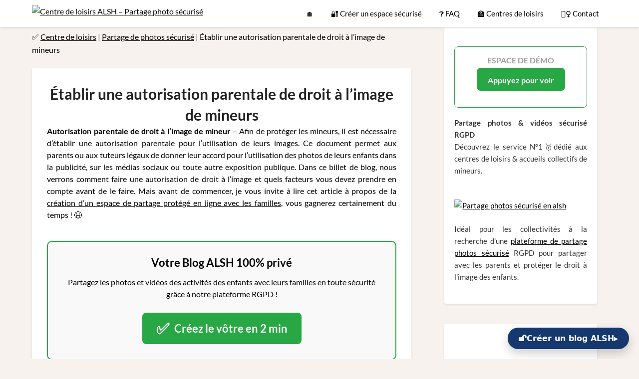

--- FILE ---
content_type: text/html; charset=UTF-8
request_url: https://www.centre-de-loisirs.com/modele-autorisation-parentale-de-droit-a-limage-de-mineur
body_size: 45843
content:
<!doctype html>
<html lang="fr-FR" prefix="og: https://ogp.me/ns#">
<head><meta charset="UTF-8"><script>if(navigator.userAgent.match(/MSIE|Internet Explorer/i)||navigator.userAgent.match(/Trident\/7\..*?rv:11/i)){var href=document.location.href;if(!href.match(/[?&]nowprocket/)){if(href.indexOf("?")==-1){if(href.indexOf("#")==-1){document.location.href=href+"?nowprocket=1"}else{document.location.href=href.replace("#","?nowprocket=1#")}}else{if(href.indexOf("#")==-1){document.location.href=href+"&nowprocket=1"}else{document.location.href=href.replace("#","&nowprocket=1#")}}}}</script><script>(()=>{class RocketLazyLoadScripts{constructor(){this.v="2.0.4",this.userEvents=["keydown","keyup","mousedown","mouseup","mousemove","mouseover","mouseout","touchmove","touchstart","touchend","touchcancel","wheel","click","dblclick","input"],this.attributeEvents=["onblur","onclick","oncontextmenu","ondblclick","onfocus","onmousedown","onmouseenter","onmouseleave","onmousemove","onmouseout","onmouseover","onmouseup","onmousewheel","onscroll","onsubmit"]}async t(){this.i(),this.o(),/iP(ad|hone)/.test(navigator.userAgent)&&this.h(),this.u(),this.l(this),this.m(),this.k(this),this.p(this),this._(),await Promise.all([this.R(),this.L()]),this.lastBreath=Date.now(),this.S(this),this.P(),this.D(),this.O(),this.M(),await this.C(this.delayedScripts.normal),await this.C(this.delayedScripts.defer),await this.C(this.delayedScripts.async),await this.T(),await this.F(),await this.j(),await this.A(),window.dispatchEvent(new Event("rocket-allScriptsLoaded")),this.everythingLoaded=!0,this.lastTouchEnd&&await new Promise(t=>setTimeout(t,500-Date.now()+this.lastTouchEnd)),this.I(),this.H(),this.U(),this.W()}i(){this.CSPIssue=sessionStorage.getItem("rocketCSPIssue"),document.addEventListener("securitypolicyviolation",t=>{this.CSPIssue||"script-src-elem"!==t.violatedDirective||"data"!==t.blockedURI||(this.CSPIssue=!0,sessionStorage.setItem("rocketCSPIssue",!0))},{isRocket:!0})}o(){window.addEventListener("pageshow",t=>{this.persisted=t.persisted,this.realWindowLoadedFired=!0},{isRocket:!0}),window.addEventListener("pagehide",()=>{this.onFirstUserAction=null},{isRocket:!0})}h(){let t;function e(e){t=e}window.addEventListener("touchstart",e,{isRocket:!0}),window.addEventListener("touchend",function i(o){o.changedTouches[0]&&t.changedTouches[0]&&Math.abs(o.changedTouches[0].pageX-t.changedTouches[0].pageX)<10&&Math.abs(o.changedTouches[0].pageY-t.changedTouches[0].pageY)<10&&o.timeStamp-t.timeStamp<200&&(window.removeEventListener("touchstart",e,{isRocket:!0}),window.removeEventListener("touchend",i,{isRocket:!0}),"INPUT"===o.target.tagName&&"text"===o.target.type||(o.target.dispatchEvent(new TouchEvent("touchend",{target:o.target,bubbles:!0})),o.target.dispatchEvent(new MouseEvent("mouseover",{target:o.target,bubbles:!0})),o.target.dispatchEvent(new PointerEvent("click",{target:o.target,bubbles:!0,cancelable:!0,detail:1,clientX:o.changedTouches[0].clientX,clientY:o.changedTouches[0].clientY})),event.preventDefault()))},{isRocket:!0})}q(t){this.userActionTriggered||("mousemove"!==t.type||this.firstMousemoveIgnored?"keyup"===t.type||"mouseover"===t.type||"mouseout"===t.type||(this.userActionTriggered=!0,this.onFirstUserAction&&this.onFirstUserAction()):this.firstMousemoveIgnored=!0),"click"===t.type&&t.preventDefault(),t.stopPropagation(),t.stopImmediatePropagation(),"touchstart"===this.lastEvent&&"touchend"===t.type&&(this.lastTouchEnd=Date.now()),"click"===t.type&&(this.lastTouchEnd=0),this.lastEvent=t.type,t.composedPath&&t.composedPath()[0].getRootNode()instanceof ShadowRoot&&(t.rocketTarget=t.composedPath()[0]),this.savedUserEvents.push(t)}u(){this.savedUserEvents=[],this.userEventHandler=this.q.bind(this),this.userEvents.forEach(t=>window.addEventListener(t,this.userEventHandler,{passive:!1,isRocket:!0})),document.addEventListener("visibilitychange",this.userEventHandler,{isRocket:!0})}U(){this.userEvents.forEach(t=>window.removeEventListener(t,this.userEventHandler,{passive:!1,isRocket:!0})),document.removeEventListener("visibilitychange",this.userEventHandler,{isRocket:!0}),this.savedUserEvents.forEach(t=>{(t.rocketTarget||t.target).dispatchEvent(new window[t.constructor.name](t.type,t))})}m(){const t="return false",e=Array.from(this.attributeEvents,t=>"data-rocket-"+t),i="["+this.attributeEvents.join("],[")+"]",o="[data-rocket-"+this.attributeEvents.join("],[data-rocket-")+"]",s=(e,i,o)=>{o&&o!==t&&(e.setAttribute("data-rocket-"+i,o),e["rocket"+i]=new Function("event",o),e.setAttribute(i,t))};new MutationObserver(t=>{for(const n of t)"attributes"===n.type&&(n.attributeName.startsWith("data-rocket-")||this.everythingLoaded?n.attributeName.startsWith("data-rocket-")&&this.everythingLoaded&&this.N(n.target,n.attributeName.substring(12)):s(n.target,n.attributeName,n.target.getAttribute(n.attributeName))),"childList"===n.type&&n.addedNodes.forEach(t=>{if(t.nodeType===Node.ELEMENT_NODE)if(this.everythingLoaded)for(const i of[t,...t.querySelectorAll(o)])for(const t of i.getAttributeNames())e.includes(t)&&this.N(i,t.substring(12));else for(const e of[t,...t.querySelectorAll(i)])for(const t of e.getAttributeNames())this.attributeEvents.includes(t)&&s(e,t,e.getAttribute(t))})}).observe(document,{subtree:!0,childList:!0,attributeFilter:[...this.attributeEvents,...e]})}I(){this.attributeEvents.forEach(t=>{document.querySelectorAll("[data-rocket-"+t+"]").forEach(e=>{this.N(e,t)})})}N(t,e){const i=t.getAttribute("data-rocket-"+e);i&&(t.setAttribute(e,i),t.removeAttribute("data-rocket-"+e))}k(t){Object.defineProperty(HTMLElement.prototype,"onclick",{get(){return this.rocketonclick||null},set(e){this.rocketonclick=e,this.setAttribute(t.everythingLoaded?"onclick":"data-rocket-onclick","this.rocketonclick(event)")}})}S(t){function e(e,i){let o=e[i];e[i]=null,Object.defineProperty(e,i,{get:()=>o,set(s){t.everythingLoaded?o=s:e["rocket"+i]=o=s}})}e(document,"onreadystatechange"),e(window,"onload"),e(window,"onpageshow");try{Object.defineProperty(document,"readyState",{get:()=>t.rocketReadyState,set(e){t.rocketReadyState=e},configurable:!0}),document.readyState="loading"}catch(t){console.log("WPRocket DJE readyState conflict, bypassing")}}l(t){this.originalAddEventListener=EventTarget.prototype.addEventListener,this.originalRemoveEventListener=EventTarget.prototype.removeEventListener,this.savedEventListeners=[],EventTarget.prototype.addEventListener=function(e,i,o){o&&o.isRocket||!t.B(e,this)&&!t.userEvents.includes(e)||t.B(e,this)&&!t.userActionTriggered||e.startsWith("rocket-")||t.everythingLoaded?t.originalAddEventListener.call(this,e,i,o):(t.savedEventListeners.push({target:this,remove:!1,type:e,func:i,options:o}),"mouseenter"!==e&&"mouseleave"!==e||t.originalAddEventListener.call(this,e,t.savedUserEvents.push,o))},EventTarget.prototype.removeEventListener=function(e,i,o){o&&o.isRocket||!t.B(e,this)&&!t.userEvents.includes(e)||t.B(e,this)&&!t.userActionTriggered||e.startsWith("rocket-")||t.everythingLoaded?t.originalRemoveEventListener.call(this,e,i,o):t.savedEventListeners.push({target:this,remove:!0,type:e,func:i,options:o})}}J(t,e){this.savedEventListeners=this.savedEventListeners.filter(i=>{let o=i.type,s=i.target||window;return e!==o||t!==s||(this.B(o,s)&&(i.type="rocket-"+o),this.$(i),!1)})}H(){EventTarget.prototype.addEventListener=this.originalAddEventListener,EventTarget.prototype.removeEventListener=this.originalRemoveEventListener,this.savedEventListeners.forEach(t=>this.$(t))}$(t){t.remove?this.originalRemoveEventListener.call(t.target,t.type,t.func,t.options):this.originalAddEventListener.call(t.target,t.type,t.func,t.options)}p(t){let e;function i(e){return t.everythingLoaded?e:e.split(" ").map(t=>"load"===t||t.startsWith("load.")?"rocket-jquery-load":t).join(" ")}function o(o){function s(e){const s=o.fn[e];o.fn[e]=o.fn.init.prototype[e]=function(){return this[0]===window&&t.userActionTriggered&&("string"==typeof arguments[0]||arguments[0]instanceof String?arguments[0]=i(arguments[0]):"object"==typeof arguments[0]&&Object.keys(arguments[0]).forEach(t=>{const e=arguments[0][t];delete arguments[0][t],arguments[0][i(t)]=e})),s.apply(this,arguments),this}}if(o&&o.fn&&!t.allJQueries.includes(o)){const e={DOMContentLoaded:[],"rocket-DOMContentLoaded":[]};for(const t in e)document.addEventListener(t,()=>{e[t].forEach(t=>t())},{isRocket:!0});o.fn.ready=o.fn.init.prototype.ready=function(i){function s(){parseInt(o.fn.jquery)>2?setTimeout(()=>i.bind(document)(o)):i.bind(document)(o)}return"function"==typeof i&&(t.realDomReadyFired?!t.userActionTriggered||t.fauxDomReadyFired?s():e["rocket-DOMContentLoaded"].push(s):e.DOMContentLoaded.push(s)),o([])},s("on"),s("one"),s("off"),t.allJQueries.push(o)}e=o}t.allJQueries=[],o(window.jQuery),Object.defineProperty(window,"jQuery",{get:()=>e,set(t){o(t)}})}P(){const t=new Map;document.write=document.writeln=function(e){const i=document.currentScript,o=document.createRange(),s=i.parentElement;let n=t.get(i);void 0===n&&(n=i.nextSibling,t.set(i,n));const c=document.createDocumentFragment();o.setStart(c,0),c.appendChild(o.createContextualFragment(e)),s.insertBefore(c,n)}}async R(){return new Promise(t=>{this.userActionTriggered?t():this.onFirstUserAction=t})}async L(){return new Promise(t=>{document.addEventListener("DOMContentLoaded",()=>{this.realDomReadyFired=!0,t()},{isRocket:!0})})}async j(){return this.realWindowLoadedFired?Promise.resolve():new Promise(t=>{window.addEventListener("load",t,{isRocket:!0})})}M(){this.pendingScripts=[];this.scriptsMutationObserver=new MutationObserver(t=>{for(const e of t)e.addedNodes.forEach(t=>{"SCRIPT"!==t.tagName||t.noModule||t.isWPRocket||this.pendingScripts.push({script:t,promise:new Promise(e=>{const i=()=>{const i=this.pendingScripts.findIndex(e=>e.script===t);i>=0&&this.pendingScripts.splice(i,1),e()};t.addEventListener("load",i,{isRocket:!0}),t.addEventListener("error",i,{isRocket:!0}),setTimeout(i,1e3)})})})}),this.scriptsMutationObserver.observe(document,{childList:!0,subtree:!0})}async F(){await this.X(),this.pendingScripts.length?(await this.pendingScripts[0].promise,await this.F()):this.scriptsMutationObserver.disconnect()}D(){this.delayedScripts={normal:[],async:[],defer:[]},document.querySelectorAll("script[type$=rocketlazyloadscript]").forEach(t=>{t.hasAttribute("data-rocket-src")?t.hasAttribute("async")&&!1!==t.async?this.delayedScripts.async.push(t):t.hasAttribute("defer")&&!1!==t.defer||"module"===t.getAttribute("data-rocket-type")?this.delayedScripts.defer.push(t):this.delayedScripts.normal.push(t):this.delayedScripts.normal.push(t)})}async _(){await this.L();let t=[];document.querySelectorAll("script[type$=rocketlazyloadscript][data-rocket-src]").forEach(e=>{let i=e.getAttribute("data-rocket-src");if(i&&!i.startsWith("data:")){i.startsWith("//")&&(i=location.protocol+i);try{const o=new URL(i).origin;o!==location.origin&&t.push({src:o,crossOrigin:e.crossOrigin||"module"===e.getAttribute("data-rocket-type")})}catch(t){}}}),t=[...new Map(t.map(t=>[JSON.stringify(t),t])).values()],this.Y(t,"preconnect")}async G(t){if(await this.K(),!0!==t.noModule||!("noModule"in HTMLScriptElement.prototype))return new Promise(e=>{let i;function o(){(i||t).setAttribute("data-rocket-status","executed"),e()}try{if(navigator.userAgent.includes("Firefox/")||""===navigator.vendor||this.CSPIssue)i=document.createElement("script"),[...t.attributes].forEach(t=>{let e=t.nodeName;"type"!==e&&("data-rocket-type"===e&&(e="type"),"data-rocket-src"===e&&(e="src"),i.setAttribute(e,t.nodeValue))}),t.text&&(i.text=t.text),t.nonce&&(i.nonce=t.nonce),i.hasAttribute("src")?(i.addEventListener("load",o,{isRocket:!0}),i.addEventListener("error",()=>{i.setAttribute("data-rocket-status","failed-network"),e()},{isRocket:!0}),setTimeout(()=>{i.isConnected||e()},1)):(i.text=t.text,o()),i.isWPRocket=!0,t.parentNode.replaceChild(i,t);else{const i=t.getAttribute("data-rocket-type"),s=t.getAttribute("data-rocket-src");i?(t.type=i,t.removeAttribute("data-rocket-type")):t.removeAttribute("type"),t.addEventListener("load",o,{isRocket:!0}),t.addEventListener("error",i=>{this.CSPIssue&&i.target.src.startsWith("data:")?(console.log("WPRocket: CSP fallback activated"),t.removeAttribute("src"),this.G(t).then(e)):(t.setAttribute("data-rocket-status","failed-network"),e())},{isRocket:!0}),s?(t.fetchPriority="high",t.removeAttribute("data-rocket-src"),t.src=s):t.src="data:text/javascript;base64,"+window.btoa(unescape(encodeURIComponent(t.text)))}}catch(i){t.setAttribute("data-rocket-status","failed-transform"),e()}});t.setAttribute("data-rocket-status","skipped")}async C(t){const e=t.shift();return e?(e.isConnected&&await this.G(e),this.C(t)):Promise.resolve()}O(){this.Y([...this.delayedScripts.normal,...this.delayedScripts.defer,...this.delayedScripts.async],"preload")}Y(t,e){this.trash=this.trash||[];let i=!0;var o=document.createDocumentFragment();t.forEach(t=>{const s=t.getAttribute&&t.getAttribute("data-rocket-src")||t.src;if(s&&!s.startsWith("data:")){const n=document.createElement("link");n.href=s,n.rel=e,"preconnect"!==e&&(n.as="script",n.fetchPriority=i?"high":"low"),t.getAttribute&&"module"===t.getAttribute("data-rocket-type")&&(n.crossOrigin=!0),t.crossOrigin&&(n.crossOrigin=t.crossOrigin),t.integrity&&(n.integrity=t.integrity),t.nonce&&(n.nonce=t.nonce),o.appendChild(n),this.trash.push(n),i=!1}}),document.head.appendChild(o)}W(){this.trash.forEach(t=>t.remove())}async T(){try{document.readyState="interactive"}catch(t){}this.fauxDomReadyFired=!0;try{await this.K(),this.J(document,"readystatechange"),document.dispatchEvent(new Event("rocket-readystatechange")),await this.K(),document.rocketonreadystatechange&&document.rocketonreadystatechange(),await this.K(),this.J(document,"DOMContentLoaded"),document.dispatchEvent(new Event("rocket-DOMContentLoaded")),await this.K(),this.J(window,"DOMContentLoaded"),window.dispatchEvent(new Event("rocket-DOMContentLoaded"))}catch(t){console.error(t)}}async A(){try{document.readyState="complete"}catch(t){}try{await this.K(),this.J(document,"readystatechange"),document.dispatchEvent(new Event("rocket-readystatechange")),await this.K(),document.rocketonreadystatechange&&document.rocketonreadystatechange(),await this.K(),this.J(window,"load"),window.dispatchEvent(new Event("rocket-load")),await this.K(),window.rocketonload&&window.rocketonload(),await this.K(),this.allJQueries.forEach(t=>t(window).trigger("rocket-jquery-load")),await this.K(),this.J(window,"pageshow");const t=new Event("rocket-pageshow");t.persisted=this.persisted,window.dispatchEvent(t),await this.K(),window.rocketonpageshow&&window.rocketonpageshow({persisted:this.persisted})}catch(t){console.error(t)}}async K(){Date.now()-this.lastBreath>45&&(await this.X(),this.lastBreath=Date.now())}async X(){return document.hidden?new Promise(t=>setTimeout(t)):new Promise(t=>requestAnimationFrame(t))}B(t,e){return e===document&&"readystatechange"===t||(e===document&&"DOMContentLoaded"===t||(e===window&&"DOMContentLoaded"===t||(e===window&&"load"===t||e===window&&"pageshow"===t)))}static run(){(new RocketLazyLoadScripts).t()}}RocketLazyLoadScripts.run()})();</script>
	
	<meta name="viewport" content="width=device-width, initial-scale=1">
	<link rel="profile" href="http://gmpg.org/xfn/11">
	
<!-- Optimisation des moteurs de recherche par Rank Math - https://rankmath.com/ -->
<title>Autorisation parentale de droit à l&#039;image ⭐ Officiel 2026</title>
<link data-rocket-prefetch href="https://www.limetalk.com" rel="dns-prefetch">
<link crossorigin data-rocket-preload as="font" href="https://fonts.gstatic.com/s/lato/v25/S6uyw4BMUTPHjx4wXg.woff2" rel="preload">
<style id="wpr-usedcss">@media (min-width:1025px){.btn-discovery-call,a.btn-discovery-call{left:auto!important;right:20px!important;bottom:220px!important;padding:12px 22px!important;font-size:16px!important}.btn-discovery-call .label-desktop{display:inline!important}.btn-discovery-call .label-mobile{display:none!important}}img:is([sizes=auto i],[sizes^="auto," i]){contain-intrinsic-size:3000px 1500px}:root{--wp--preset--color--primary:#1f7cec;--wp--preset--color--primary-hover:#3993ff;--wp--preset--color--base:#fff;--wp--preset--color--featured:#0a284b;--wp--preset--color--contrast-light:#fff;--wp--preset--color--contrast-dark:#000;--wp--preset--color--mono-1:#0d3c74;--wp--preset--color--mono-2:#64748b;--wp--preset--color--mono-3:#e2e8f0;--wp--preset--color--mono-4:#f8fafc;--wp--preset--spacing--superbspacing-xxsmall:clamp(5px,1vw,10px);--wp--preset--spacing--superbspacing-xsmall:clamp(10px,2vw,20px);--wp--preset--spacing--superbspacing-small:clamp(20px,4vw,40px);--wp--preset--spacing--superbspacing-medium:clamp(30px,6vw,60px);--wp--preset--spacing--superbspacing-large:clamp(40px,8vw,80px);--wp--preset--spacing--superbspacing-xlarge:clamp(50px,10vw,100px);--wp--preset--spacing--superbspacing-xxlarge:clamp(60px,12vw,120px);--wp--preset--font-size--superbfont-tiny:clamp(10px,0.625rem + ((1vw - 3.2px) * 0.227),12px);--wp--preset--font-size--superbfont-xxsmall:clamp(12px,0.75rem + ((1vw - 3.2px) * 0.227),14px);--wp--preset--font-size--superbfont-xsmall:clamp(16px,1rem + ((1vw - 3.2px) * 1),16px);--wp--preset--font-size--superbfont-small:clamp(16px,1rem + ((1vw - 3.2px) * 0.227),18px);--wp--preset--font-size--superbfont-medium:clamp(18px,1.125rem + ((1vw - 3.2px) * 0.227),20px);--wp--preset--font-size--superbfont-large:clamp(24px,1.5rem + ((1vw - 3.2px) * 0.909),32px);--wp--preset--font-size--superbfont-xlarge:clamp(32px,2rem + ((1vw - 3.2px) * 1.818),48px);--wp--preset--font-size--superbfont-xxlarge:clamp(40px,2.5rem + ((1vw - 3.2px) * 2.727),64px)}img.emoji{display:inline!important;border:none!important;box-shadow:none!important;height:1em!important;width:1em!important;margin:0 .07em!important;vertical-align:-.1em!important;background:0 0!important;padding:0!important}@font-face{font-display:swap;font-family:eap-fontello;src:url(https://www.centre-de-loisirs.com/wp-content/plugins/easy-accordion-free/admin/font/fontello.eot?55640992);src:url(https://www.centre-de-loisirs.com/wp-content/plugins/easy-accordion-free/admin/font/fontello.eot?55640992#iefix) format('embedded-opentype'),url(https://www.centre-de-loisirs.com/wp-content/plugins/easy-accordion-free/admin/font/fontello.woff2?55640992) format('woff2'),url(https://www.centre-de-loisirs.com/wp-content/plugins/easy-accordion-free/admin/font/fontello.woff?55640992) format('woff'),url(https://www.centre-de-loisirs.com/wp-content/plugins/easy-accordion-free/admin/font/fontello.ttf?55640992) format('truetype'),url(https://www.centre-de-loisirs.com/wp-content/plugins/easy-accordion-free/admin/font/fontello.svg?55640992#fontello) format('svg');font-weight:400;font-style:normal}[class*=" eap-icon-"]:before,[class^=eap-icon-]:before{font-family:eap-fontello;font-style:normal;font-weight:400;speak:never;display:inline-block;text-decoration:inherit;width:1em;margin-right:.2em;text-align:center;font-variant:normal;text-transform:none;line-height:1em;margin-left:.2em;-webkit-font-smoothing:antialiased;-moz-osx-font-smoothing:grayscale}.eap-icon-ea-expand-plus:before{content:'\f067'}.eap-icon-ea-expand-minus:before{content:'\f068'}.sp-easy-accordion *{box-sizing:border-box}.sp-easy-accordion p:empty{display:none}.sp-easy-accordion a,.sp-easy-accordion a:focus{box-shadow:none;outline:0}.sp-easy-accordion .ea-header:before{content:none}.sp-easy-accordion .ea-header{margin-top:0}.sp-easy-accordion .sp-ea-single .ea-header{margin-bottom:0}.sp-easy-accordion .sp-ea-single .ea-header a{display:block;text-decoration:none;cursor:pointer;font-weight:600;color:#444;font-size:20px;line-height:28px;box-shadow:none}.sp-easy-accordion .ea-card{border:none;border-radius:0}.sp-easy-accordion .sp-ea-single .ea-header a .ea-expand-icon{color:#444;margin-right:10px;text-align:center;line-height:inherit;font-size:20px}.sp-easy-accordion .sp-ea-single{background:#efefef;margin-bottom:10px;border-radius:3px}.sp-easy-accordion .sp-ea-single .ea-body{padding:15px;background:#fff;border-top:none}.ea-body p:empty{display:none}.sp-easy-accordion .sp-ea-single .ea-body p:last-of-type{padding-bottom:0;margin-bottom:0}.sp-easy-accordion>.sp-ea-single>.sp-collapse>.ea-body p:first-of-type{padding-top:0;margin-top:0}.sp-ea-one.sp-easy-accordion .sp-ea-single .ea-body{padding:15px;overflow:hidden}.sp-ea-one.sp-easy-accordion .sp-ea-single .ea-header a{padding:15px;color:#444}.sp-ea-one.sp-easy-accordion .sp-ea-single .ea-header a .ea-expand-icon{color:#444;font-size:20px}.spcollapse:not(.show){display:none}.spcollapsing{position:relative;height:0;overflow:hidden;transition-property:height;transition-duration:.5s;transition-timing-function:linear}.wp-easy-accordion-iframe-container{position:relative;overflow:hidden;width:100%;padding-top:56.25%}.wp-ea-iframe{position:absolute;top:0;left:0;bottom:0;right:0;width:100%!important;height:100%!important}.sp-easy-accordion>.sp-ea-single>.sp-collapse>.ea-body p{margin-bottom:12px}#sp-ea-2127 .spcollapsing{height:0;overflow:hidden;transition-property:height;transition-duration:.3s}#sp-ea-2127.sp-easy-accordion>.sp-ea-single{margin-bottom:10px;border:1px solid #e2e2e2}#sp-ea-2127.sp-easy-accordion>.sp-ea-single>.ea-header a{color:#444}#sp-ea-2127.sp-easy-accordion>.sp-ea-single>.sp-collapse>.ea-body{background:#fff;color:#444}#sp-ea-2127.sp-easy-accordion>.sp-ea-single{background:#eee}#sp-ea-2127.sp-easy-accordion>.sp-ea-single>.ea-header a .ea-expand-icon{float:left;color:#444;font-size:16px}.ui-helper-reset{margin:0;padding:0;border:0;outline:0;line-height:1.3;text-decoration:none;font-size:100%;list-style:none}.ui-state-disabled{cursor:default!important;pointer-events:none}.ui-icon{display:inline-block;vertical-align:middle;margin-top:-.25em;position:relative;text-indent:-99999px;overflow:hidden;background-repeat:no-repeat}.ui-accordion .ui-accordion-header{display:block;cursor:pointer;position:relative;margin:2px 0 0;padding:.5em .5em .5em .7em;font-size:100%}.ui-accordion .ui-accordion-content{padding:.3em 1.4em;border-top:0;overflow:auto}.ui-widget{font-family:Arial,Helvetica,sans-serif;font-size:1em}.ui-widget .ui-widget{font-size:1em}.ui-widget button,.ui-widget input,.ui-widget select,.ui-widget textarea{font-family:Arial,Helvetica,sans-serif;font-size:1em}.ui-widget.ui-widget-content{border:1px solid #c5c5c5}.ui-widget-content{border:1px solid #ddd;background:#fff;color:#333}.ui-widget-content a{color:#333}.ui-state-default,.ui-widget-content .ui-state-default{border:1px solid #c5c5c5;background:#f6f6f6;font-weight:400;color:#454545}.ui-state-default a,.ui-state-default a:link,.ui-state-default a:visited{color:#454545;text-decoration:none}.ui-state-focus,.ui-state-hover,.ui-widget-content .ui-state-focus,.ui-widget-content .ui-state-hover{border:1px solid #ccc;background:#ededed;font-weight:400;color:#2b2b2b}.ui-state-focus a,.ui-state-focus a:hover,.ui-state-focus a:link,.ui-state-focus a:visited,.ui-state-hover a,.ui-state-hover a:hover,.ui-state-hover a:link,.ui-state-hover a:visited{color:#2b2b2b;text-decoration:none}.ui-state-active,.ui-widget-content .ui-state-active{font-weight:400;background-color:#fff}.ui-state-active a,.ui-state-active a:link,.ui-state-active a:visited{color:#fff;text-decoration:none}.ui-state-disabled,.ui-widget-content .ui-state-disabled{opacity:.35;filter:Alpha(Opacity=35);background-image:none}.ui-state-disabled .ui-icon{filter:Alpha(Opacity=35)}.ui-icon{width:16px;height:16px}.ui-icon,.ui-widget-content .ui-icon{background-image:var(--wpr-bg-0de03891-3f0c-4eea-8b7c-3b2b095b4e9d)}.ui-state-focus .ui-icon,.ui-state-hover .ui-icon{background-image:var(--wpr-bg-2876391c-0611-4b49-aedc-4a14c1f62594)}.ui-state-active .ui-icon{background-image:var(--wpr-bg-66eeb3ba-f1c2-42c0-b13e-0f9ae4bc52b3)}.ui-icon-triangle-1-e{background-position:-32px -16px}.ui-icon-triangle-1-s{background-position:-65px -16px}.ui-corner-all,.ui-corner-top{border-top-left-radius:3px}.ui-corner-all,.ui-corner-top{border-top-right-radius:3px}.ui-corner-all,.ui-corner-bottom{border-bottom-left-radius:3px}.ui-corner-all,.ui-corner-bottom{border-bottom-right-radius:3px}.kk-star-ratings{display:-webkit-box;display:-webkit-flex;display:-ms-flexbox;display:flex;-webkit-box-align:center;-webkit-align-items:center;-ms-flex-align:center;align-items:center}.kk-star-ratings.kksr-valign-bottom{margin-top:2rem}.kk-star-ratings.kksr-align-left{-webkit-box-pack:flex-start;-webkit-justify-content:flex-start;-ms-flex-pack:flex-start;justify-content:flex-start}.kk-star-ratings .kksr-stars{position:relative}.kk-star-ratings .kksr-stars .kksr-stars-active,.kk-star-ratings .kksr-stars .kksr-stars-inactive{display:flex}.kk-star-ratings .kksr-stars .kksr-stars-active{overflow:hidden;position:absolute;top:0;left:0}.kk-star-ratings .kksr-stars .kksr-star{cursor:pointer;padding-right:0}.kk-star-ratings .kksr-stars .kksr-star .kksr-icon{transition:.3s all}.kk-star-ratings:not(.kksr-disabled) .kksr-stars:hover .kksr-stars-active{width:0!important}.kk-star-ratings .kksr-stars .kksr-star .kksr-icon,.kk-star-ratings:not(.kksr-disabled) .kksr-stars .kksr-star:hover~.kksr-star .kksr-icon{background-image:var(--wpr-bg-e15b1e04-e70a-4695-8a49-089b15b57589)}.kk-star-ratings .kksr-stars .kksr-stars-active .kksr-star .kksr-icon{background-image:var(--wpr-bg-5a3543e9-96e7-4e52-bfc1-c657f3901b60)}.kk-star-ratings:not(.kksr-disabled) .kksr-stars:hover .kksr-star .kksr-icon{background-image:var(--wpr-bg-98f28673-376e-4155-a20a-8731ae41ed5f)}.kk-star-ratings .kksr-legend{margin-left:.75rem;margin-right:.75rem}.cmplz-blocked-content-notice{display:none}.cmplz-optin .cmplz-blocked-content-container .cmplz-blocked-content-notice,.cmplz-optin .cmplz-wp-video .cmplz-blocked-content-notice{display:block}.cmplz-blocked-content-container,.cmplz-wp-video{animation-name:cmplz-fadein;animation-duration:.6s;background:#fff;border:0;border-radius:3px;box-shadow:0 0 1px 0 rgba(0,0,0,.5),0 1px 10px 0 rgba(0,0,0,.15);display:flex;justify-content:center;align-items:center;background-repeat:no-repeat!important;background-size:cover!important;height:inherit;position:relative}.cmplz-blocked-content-container iframe,.cmplz-wp-video iframe{visibility:hidden;max-height:100%;border:0!important}.cmplz-blocked-content-container .cmplz-blocked-content-notice,.cmplz-wp-video .cmplz-blocked-content-notice{white-space:normal;text-transform:initial;position:absolute!important;width:100%;top:50%;left:50%;transform:translate(-50%,-50%);max-width:300px;font-size:14px;padding:10px;background-color:rgba(0,0,0,.5);color:#fff;text-align:center;z-index:98;line-height:23px}.cmplz-blocked-content-container .cmplz-blocked-content-notice .cmplz-links,.cmplz-wp-video .cmplz-blocked-content-notice .cmplz-links{display:block;margin-bottom:10px}.cmplz-blocked-content-container .cmplz-blocked-content-notice .cmplz-links a,.cmplz-wp-video .cmplz-blocked-content-notice .cmplz-links a{color:#fff}.cmplz-blocked-content-container div div{display:none}.cmplz-wp-video .cmplz-placeholder-element{width:100%;height:inherit}@keyframes cmplz-fadein{from{opacity:0}to{opacity:1}}#ez-toc-container{background:#f9f9f9;border:1px solid #aaa;border-radius:4px;-webkit-box-shadow:0 1px 1px rgba(0,0,0,.05);box-shadow:0 1px 1px rgba(0,0,0,.05);display:table;margin-bottom:1em;padding:10px 20px 10px 10px;position:relative;width:auto}div.ez-toc-widget-container{padding:0;position:relative}div.ez-toc-widget-container ul{display:block}div.ez-toc-widget-container li{border:none;padding:0}div.ez-toc-widget-container ul.ez-toc-list{padding:10px}#ez-toc-container ul ul{margin-left:1.5em}#ez-toc-container li,#ez-toc-container ul{margin:0;padding:0}#ez-toc-container li,#ez-toc-container ul,#ez-toc-container ul li,div.ez-toc-widget-container,div.ez-toc-widget-container li{background:0 0;list-style:none;line-height:1.6;margin:0;overflow:hidden;z-index:1}#ez-toc-container .ez-toc-title{text-align:left;line-height:1.45;margin:0;padding:0}.ez-toc-title-container{display:table;width:100%}.ez-toc-title,.ez-toc-title-toggle{display:inline;text-align:left;vertical-align:middle}#ez-toc-container div.ez-toc-title-container+ul.ez-toc-list{margin-top:1em}#ez-toc-container a{color:#444;box-shadow:none;text-decoration:none;text-shadow:none;display:inline-flex;align-items:stretch;flex-wrap:nowrap}#ez-toc-container a:visited{color:#9f9f9f}#ez-toc-container a:hover{text-decoration:underline}#ez-toc-container a.ez-toc-toggle{display:flex;align-items:center}.ez-toc-widget-container ul.ez-toc-list li:before{content:" ";position:absolute;left:0;right:0;height:30px;line-height:30px;z-index:-1}.ez-toc-widget-container ul.ez-toc-list li.active{background-color:#ededed}.ez-toc-widget-container li.active>a{font-weight:900}.ez-toc-btn{display:inline-block;padding:6px 12px;margin-bottom:0;font-size:14px;font-weight:400;line-height:1.428571429;text-align:center;white-space:nowrap;vertical-align:middle;cursor:pointer;background-image:none;border:1px solid transparent;border-radius:4px;-webkit-user-select:none;-moz-user-select:none;-ms-user-select:none;-o-user-select:none;user-select:none}.ez-toc-btn:focus{outline:#333 dotted thin;outline:-webkit-focus-ring-color auto 5px;outline-offset:-2px}.ez-toc-btn:focus,.ez-toc-btn:hover{color:#333;text-decoration:none}.ez-toc-btn.active,.ez-toc-btn:active{background-image:none;outline:0;-webkit-box-shadow:inset 0 3px 5px rgba(0,0,0,.125);box-shadow:inset 0 3px 5px rgba(0,0,0,.125)}.ez-toc-btn-default{color:#333;background-color:#fff}.ez-toc-btn-default.active,.ez-toc-btn-default:active,.ez-toc-btn-default:focus,.ez-toc-btn-default:hover{color:#333;background-color:#ebebeb;border-color:#adadad}.ez-toc-btn-default.active,.ez-toc-btn-default:active{background-image:none}.ez-toc-btn-xs{padding:5px 10px;font-size:12px;line-height:1.5;border-radius:3px}.ez-toc-btn-xs{padding:1px 5px}.ez-toc-btn-default{text-shadow:0 -1px 0 rgba(0,0,0,.2);-webkit-box-shadow:inset 0 1px 0 hsla(0,0%,100%,.15),0 1px 1px rgba(0,0,0,.075);box-shadow:inset 0 1px 0 hsla(0,0%,100%,.15),0 1px 1px rgba(0,0,0,.075)}.ez-toc-btn-default:active{-webkit-box-shadow:inset 0 3px 5px rgba(0,0,0,.125);box-shadow:inset 0 3px 5px rgba(0,0,0,.125)}.ez-toc-btn:active{background-image:none}.ez-toc-btn-default{text-shadow:0 1px 0 #fff;background-image:-webkit-gradient(linear,left 0,left 100%,from(#fff),to(#e0e0e0));background-image:-webkit-linear-gradient(top,#fff,#e0e0e0);background-image:-moz-linear-gradient(top,#fff 0,#e0e0e0 100%);background-image:linear-gradient(180deg,#fff 0,#e0e0e0);background-repeat:repeat-x;border-color:#ccc}.ez-toc-btn-default:focus,.ez-toc-btn-default:hover{background-color:#e0e0e0;background-position:0 -15px}.ez-toc-btn-default.active,.ez-toc-btn-default:active{background-color:#e0e0e0;border-color:#dbdbdb}.ez-toc-pull-right{float:right!important;margin-left:10px}#ez-toc-container input{position:absolute;left:-999em}#ez-toc-container input[type=checkbox]:checked+nav,#ez-toc-widget-container input[type=checkbox]:checked+nav{opacity:0;max-height:0;border:none;display:none}#ez-toc-container label{position:relative;cursor:pointer;display:initial}#ez-toc-container .ez-toc-js-icon-con{display:initial}#ez-toc-container .ez-toc-js-icon-con,#ez-toc-container .ez-toc-toggle label{float:right;position:relative;font-size:16px;padding:0;border:1px solid #999191;border-radius:5px;cursor:pointer;left:10px;width:35px}div#ez-toc-container .ez-toc-title{display:initial}#ez-toc-container a.ez-toc-toggle{color:#444;background:inherit;border:inherit}.ez-toc-toggle #item{position:absolute;left:-999em}.ez-toc-widget-container ul li a{padding-left:10px;display:inline-flex;align-items:stretch;flex-wrap:nowrap}.ez-toc-widget-container ul.ez-toc-list li{height:auto!important}.ez-toc-icon-toggle-span{display:flex;align-items:center;width:35px;height:30px;justify-content:center;direction:ltr}#ez-toc-container .eztoc-toggle-hide-by-default{display:none}.eztoc-hide{display:none}.ez-toc-list.ez-toc-columns-optimized{column-fill:balance;orphans:2;widows:2}.ez-toc-list.ez-toc-columns-optimized>li{display:block;break-inside:avoid;page-break-inside:avoid}div#ez-toc-container .ez-toc-title{font-size:120%}div#ez-toc-container .ez-toc-title{font-weight:500}div#ez-toc-container ul li,div#ez-toc-container ul li a{font-size:95%}div#ez-toc-container ul li,div#ez-toc-container ul li a{font-weight:500}div#ez-toc-container nav ul ul li{font-size:90%}.ez-toc-box-title{font-weight:700;margin-bottom:10px;text-align:center;text-transform:uppercase;letter-spacing:1px;color:#666;padding-bottom:5px;position:absolute;top:-4%;left:5%;background-color:inherit;transition:top .3s ease}.ez-toc-box-title.toc-closed{top:-25%}.ez-toc-container-direction{direction:ltr}.ez-toc-counter ul{counter-reset:item}.ez-toc-counter nav ul li a::before{content:counters(item, '.', decimal) '. ';display:inline-block;counter-increment:item;flex-grow:0;flex-shrink:0;margin-right:.2em;float:left}.ez-toc-widget-container ul{counter-reset:item}.ez-toc-widget-container nav ul li a::before{content:counters(item, '.', decimal) '. ';display:inline-block;counter-increment:item;flex-grow:0;flex-shrink:0;margin-right:.2em;float:left}@font-face{font-display:swap;font-family:FontAwesome;src:url('https://www.centre-de-loisirs.com/wp-content/themes/bloggist/fonts/fontawesome-webfont.eot?v=4.7.0');src:url('https://www.centre-de-loisirs.com/wp-content/themes/bloggist/fonts/fontawesome-webfont.eot?#iefix&v=4.7.0') format('embedded-opentype'),url('https://www.centre-de-loisirs.com/wp-content/themes/bloggist/fonts/fontawesome-webfont.woff2?v=4.7.0') format('woff2'),url('https://www.centre-de-loisirs.com/wp-content/themes/bloggist/fonts/fontawesome-webfont.woff?v=4.7.0') format('woff'),url('https://www.centre-de-loisirs.com/wp-content/themes/bloggist/fonts/fontawesome-webfont.ttf?v=4.7.0') format('truetype'),url('https://www.centre-de-loisirs.com/wp-content/themes/bloggist/fonts/fontawesome-webfont.svg?v=4.7.0#fontawesomeregular') format('svg');font-weight:400;font-style:normal}.fa{display:inline-block;font:14px/1 FontAwesome;font-size:inherit;text-rendering:auto;-webkit-font-smoothing:antialiased;-moz-osx-font-smoothing:grayscale}.fa-times:before{content:"\f00d"}.fa-angle-up:before{content:"\f106"}.fa-angle-down:before{content:"\f107"}body,html{font-family:Lato,'helvetica neue',helvetica,arial}hr,img,legend{border:0}legend{padding:0}textarea{overflow:auto}blockquote,p{margin:0 0 1.5em}img,select{max-width:100%}body{color:#000}a{color:#000;text-decoration:underline}.aligncenter,.clearfix:after,.entry-content:after,.site-content:after,.site-footer:after,.site-header:after{clear:both}html{-webkit-text-size-adjust:100%;-ms-text-size-adjust:100%;box-sizing:border-box}body{font-weight:400;font-size:16px;line-height:1.625;margin:0;background-color:#eee}article,aside,details,footer,header,main,nav,section,summary{display:block}canvas,progress{display:inline-block;vertical-align:baseline}[hidden],template{display:none}b,optgroup,strong{font-weight:700}i{font-style:italic}h1{font-size:2em;margin:.67em 0}img{height:auto}svg:not(:root){overflow:hidden}hr{box-sizing:content-box;background-color:#ccc;height:1px;margin-bottom:1.5em}button,input,optgroup,select,textarea{font:inherit;margin:0;color:#333;font-size:16px;font-size:1rem;line-height:1.5}button{overflow:visible}button,select{text-transform:none}button,html input[type=button],input[type=submit]{-webkit-appearance:button;cursor:pointer}button[disabled],html input[disabled]{cursor:default}button::-moz-focus-inner,input::-moz-focus-inner{border:0;padding:0}input[type=checkbox],input[type=radio]{box-sizing:border-box;padding:0}input[type=number]::-webkit-inner-spin-button,input[type=number]::-webkit-outer-spin-button{height:auto}fieldset{border:1px solid silver;margin:0 2px;padding:.35em .625em .75em}textarea{width:100%}form label{width:100%;margin-bottom:10px;display:inline-block;text-transform:uppercase}h1,h2,h3,h4{color:#000;font-weight:400;margin-bottom:15px}article h1,article h2,article h3,article h4{color:#000;line-height:140%;font-weight:400;margin-bottom:15px;font-family:Lato,lato,'helvetica neue',helvetica,arial}*,:after,:before{box-sizing:inherit}blockquote{background:rgba(0,0,0,.1);border-left:6px solid rgba(0,0,0,.2);padding:.5em 10px}blockquote:after,blockquote:before{content:""}ul{margin:0 0 1.5em 1em}ul{list-style:disc}li>ul{margin-bottom:0;margin-left:10px}article li>ul{padding-left:0}article ul{padding-left:0;margin-left:25px}table{border-collapse:collapse;border-spacing:0;margin:0 0 1.5em;width:100%}button,input[type=button],input[type=submit]{color:#fff;font-size:16px;line-height:1.5;padding:10px 20px;font-weight:700;border:none;border-radius:3px;background:#06c}button:hover,input[type=button]:hover,input[type=submit]:hover{opacity:.9;border-color:#ccc #bbb #aaa}button:active,button:focus,input[type=button]:active,input[type=button]:focus,input[type=submit]:active,input[type=submit]:focus{border-color:#aaa #bbb #bbb}input[type=number],input[type=text],input[type=url],textarea{color:#666;border:1px solid #e5e6e9;padding:16px}select{border:1px solid #ccc}input[type=number]:focus,input[type=text]:focus,input[type=url]:focus,textarea:focus{color:#111}a{outline:0;transition:all .1s linear}a:active,a:hover{outline:0}#content[tabindex="-1"]:focus{outline:0}.alignleft{display:inline;float:left;margin-right:1.5em}.aligncenter{display:block;margin-left:auto;margin-right:auto}.hentry{margin:0 0 1.5em}.entry-content:after,.entry-content:before,.site-content:after,.site-content:before,.site-footer:after,.site-footer:before,.site-header:after,.site-header:before{content:"";display:table;table-layout:fixed}.sticky{display:block}.updated:not(.published){display:none}.single h1.entry-title{color:#212121;font-size:30px;font-weight:900;line-height:140%}.single .post-data-text *{color:#afafaf;font-weight:400;text-align:left;font-size:15px}.main-navigation ul li,.sheader{position:relative}iframe,object{max-width:100%}.custom-logo-link{display:inline-block}.clearfix:after{visibility:hidden;display:block;font-size:0;content:" ";height:0}.clearfix{display:inline-block}.clearfix{width:100%}* html .clearfix{height:1%}.widget li a{text-decoration:none}.entry-header h2 a,.site-info a:hover{text-decoration:none}.fbox{width:100%;margin-bottom:30px;padding:4%;border-radius:1px;-moz-box-sizing:border-box;-webkit-box-sizing:border-box;box-sizing:border-box}.fbox h1,.fbox h2,.fbox h3{margin-top:0;color:#222}.content-wrap{width:1180px;max-width:90%;margin:0 auto}.sheader{width:100%;margin:0 0 40px}.primary-menu ul li ul.sub-menu{background:#fff;color:#000}.featured-sidebar label{width:100%;float:none}#smobile-menu{display:none}.main-navigation ul{list-style:none;margin:0;padding:0}.main-navigation ul li a{font-size:15px;display:block}.main-navigation ul li:hover>a,.main-navigation ul li>a:hover{text-decoration:none}.main-navigation ul li:hover>ul{display:block}.screen-reader-text{display:none}.main-navigation ul li .sub-arrow{width:50px;line-height:50px;position:absolute;right:-20px;top:0;color:#000;font-size:14px;text-align:center;cursor:pointer}.main-navigation ul ul li .sub-arrow{right:-17px}.primary-menu{margin:0;position:relative;z-index:2}.primary-menu ul li a{color:#fff;padding:16px}.primary-menu ul li ul.sub-menu li{border-bottom:1px solid rgba(255,255,255,.1)}.main-navigation ul.pmenu>li:first-child a{padding-left:0}.search-style-one{width:100%;position:fixed;overflow:hidden;height:90px;z-index:9;left:0;-webkit-transform:translateX(100%);transform:translateX(100%);transition:-webkit-transform .4s linear,visibility .1s;transition:transform .4s linear,visibility .1s}.overlay{background:rgba(0,0,0,.7);width:100%}.search-style-one.open{-webkit-transform:translateX(0);transform:translateX(0)}.overlay .overlay-close{width:50px;height:52px;line-height:52px;position:absolute;right:8%;top:15px;font-size:20px;overflow:hidden;border:none;padding:0 17px;color:#3a5795;background:rgba(255,255,255,.9);outline:0;z-index:100;cursor:pointer;border-radius:2px}.site-info{line-height:normal}.site-header ul ul{list-style:none;min-width:240px;display:none;position:absolute;top:inherit;right:0;margin:0;padding:0;z-index:9}.site-header ul ul li{float:none}.site-header ul ul ul{top:0;left:238px}.site-content{width:100%;display:block}.featured-content{width:66%;margin-right:4%;float:left}.posts-entry .entry-content p:last-child{margin-bottom:0}.entry-meta{margin-bottom:14px;font-family:Lato,'helvetica neue',helvetica,arial}.site-info,.site-info a{color:#fff}.site-footer{width:100%;float:left;background:#000}.site-info{float:left;font-size:14px}.site-info a:hover{border-bottom:1px dotted}.site-info p{padding:0}.featured-sidebar{width:30%;float:left}.widget{width:100%;padding:8.8%;float:left;clear:both}.swidget{width:100%;display:inline-block;margin-bottom:20px;float:left}.swidget h3{width:auto;display:inherit;font-size:20px;color:#000;text-transform:uppercase;padding-bottom:15px;margin:0}.widget ul{padding:0;margin-bottom:0;list-style-position:inside}.widget>ul{margin:0}.widget ul li{display:inline-block;float:left;width:100%;border-bottom:1px solid #e6e6e6;padding:10px 0}.widget ul li a{margin:0;padding:0}@media (min-width:1024px){.super-menu,.toggle-mobile-menu{display:none}}@media screen and (max-width:1023px){.main-navigation ul li .sub-arrow{right:0}*{-webkit-box-sizing:border-box;-moz-box-sizing:border-box;box-sizing:border-box}#mobile-menu-overlay{position:fixed;width:100%;height:100%;top:0;left:0;z-index:999;cursor:pointer;display:none;-webkit-backface-visibility:hidden;backface-visibility:hidden;background:rgba(0,0,0,.5)}#page{position:relative;left:0;top:0}.main-navigation,.smenu-hide{display:none}.mobile-menu-active .smenu-hide{display:block;color:#000}.mobile-menu-active #mobile-menu-overlay{display:block}.mobile-menu-active #page{width:100%;max-width:100%;position:fixed;top:0;right:300px;transition:left .5s ease;-ms-transform:translate(70%,0);-webkit-transform:translate(70%,0);transform:translate(70%,0)}#smobile-menu{background-color:#fff;position:fixed;width:70%;top:0;bottom:0;left:-70.1%;z-index:5999998;overflow-x:hidden;-webkit-transform:translateX(-100%);-ms-transform:translateX(-100%);transform:translateX(-100%)}#smobile-menu .content-wrap,#smobile-menu .primary-menu ul{width:100%;max-width:100%;margin:0}#smobile-menu.show{left:0;-webkit-transform:translateX(0);-ms-transform:translateX(0);transform:translateX(0)}#smobile-menu.show .main-navigation{width:100%;float:left;display:block;margin:0}#smobile-menu.show .main-navigation ul li{width:100%;display:block;border-bottom:1px solid rgba(0,0,0,.2)}#smobile-menu.show .main-navigation ul li a{padding:12px 20px}#smobile-menu.show .main-navigation ul ul.sub-menu{display:none}#smobile-menu.show .main-navigation ul ul.sub-menu.active{border-top:1px solid rgba(255,255,255,.1)}#smobile-menu.show .main-navigation ul ul.sub-menu li:last-child{border:none}#smobile-menu.show .main-navigation ul li .sub-arrow{display:block}.toggle-mobile-menu{display:inline-block;width:100%;margin:auto;position:relative;color:#fff;text-align:right;z-index:1;padding:12px 20px}.toggle-mobile-menu:hover{color:#fff}.toggle-mobile-menu:before{font-family:FontAwesome;content:"\f0c9";font-size:18px;line-height:50px;margin-right:10px;position:absolute;color:#000;left:0;top:0}.mobile-only .toggle-mobile-menu{text-decoration:none}.mobile-only .toggle-mobile-menu:before{left:20px}.super-menu{background:#fff}.super-menu-inner{width:1120px;max-width:90%;margin:0 auto}.super-menu .toggle-mobile-menu{padding:10px 0;color:#000;outline:0;text-decoration:none}.smenu-hide.toggle-mobile-menu.menu-toggle{border-bottom:1px solid rgba(255,255,255,.1)}.main-navigation ul li a{text-align:left}#smobile-menu.show .main-navigation ul li a{text-align:left}#smobile-menu.show .main-navigation ul ul.sub-menu li{padding-left:20px;opacity:.8}}@media (max-width:992px){.featured-content,.featured-sidebar{width:100%;margin:0}.site-info{width:100%;text-align:center}}.widget ul li{display:inline-block;float:left;width:100%}.widget ul{display:inline-block;float:left;width:100%}.widget ul:first-of-type li:first-of-type{margin-top:0;padding-top:0}.widget ul:last-of-type li:last-of-type{margin-bottom:0;border-bottom:0;padding-bottom:0}.primary-menu .pmenu{margin:auto;display:inline-block;float:right;text-align:center;background:#fff}.main-navigation ul li{position:relative;display:inline-block}.main-navigation ul li a{color:#000;font-weight:400;font-size:15px;padding:15px 1rem;text-decoration:none}.primary-menu{float:left}.sheader{background-size:cover;background-position:top center}.site-header ul ul{text-align:left}.primary-menu ul li ul.sub-menu li{width:100%;max-width:100%}.site-header ul ul li a{font-size:14px;opacity:.8}.site-header ul ul li:first-of-type a{border-top:0 solid #000}.swidgets-wrap{background:#fff;padding:20px;text-align:left;margin-top:0;box-shadow:0 2px 4px rgba(0,0,0,.1)}.swidgets-wrap h3{display:inline-block;line-height:130%;font-size:17px;font-weight:500;color:#2b2b2b;margin-bottom:5px;padding:0}#secondary .widget{font-size:15px;color:#333}.site-info{float:left;font-size:14px;width:100%;text-align:center;opacity:.8;padding:20px;border-top:1px solid #fff}.footer-column-three{display:inline-block;float:left;width:100%;max-width:33%;color:#fff;padding:50px 0}.footer-column-three .widget{padding:0;background:rgba(0,0,0,0);font-size:14px;margin:0}.footer-column-three h3{background:rgba(0,0,0,0);color:#fff;padding:0;font-size:18px;text-transform:uppercase;font-weight:500;font-family:lato;letter-spacing:2px}.top-nav-wrapper{background:#fff;display:block;float:left;width:100%;box-shadow:0 2px 4px rgba(0,0,0,.1)}.footer-column-three p{font-size:14px;color:#656565}.footer-column-three a{color:#fff}.footer-column-three h3:after{display:block;height:2px;width:40px;content:' ';background:rgba(255,255,255,.24);margin-top:7px}.footer-column-left{padding-right:10px}.footer-column-middle{padding-right:10px;padding-left:10px}.footer-column-right{padding-left:10px}.footer-column-three .widget{margin-bottom:40px;overflow:hidden}.footer-column-three .widget:last-of-type{margin-bottom:0}.footer-column-three p:last-of-type{margin-bottom:0}.entry-meta{display:inline-block;margin:auto;text-align:center;font-size:17px;color:#000;margin-bottom:5px;padding:0 20px;font-weight:100}h1.entry-title,h2.entry-title,h2.entry-title a:active,h2.entry-title a:hover{font-family:Lato;font-weight:400;color:#000;font-size:30px;text-align:center;line-height:150%;margin-top:0}.entry-meta{display:inline-block;margin:auto;text-align:center;font-size:17px;color:#000;margin-bottom:5px;padding:0 20px;width:100%;font-weight:400}.entry-meta a{text-decoration:none}article .entry-content{font-family:lato,lato,'helvetica neue',helvetica,arial,sans-serif;line-height:150%;color:#656565;font-size:16px}.single article .entry-content{color:#000}.blog-data-wrapper{display:inline-block;width:100%;text-align:center;margin-bottom:10px;position:relative;min-height:24px}.post-data-text{display:inline-block;margin:auto;text-align:center;font-size:17px;color:#000;margin-bottom:5px;padding:0 20px}article.fbox{background:#fff;box-shadow:0 2px 4px rgba(0,0,0,.1)}tr{border-bottom:1px solid #000}#secondary .swidget{border-bottom:1px solid #000}@media screen and (max-width:900px){.footer-column-three{max-width:100%}.footer-column-left{padding-right:0}.footer-column-middle{padding-right:0;padding-left:0}.footer-column-right{padding-left:0}}@media screen and (max-width:700px){h1.entry-title,h2.entry-title,h2.entry-title a:active,h2.entry-title a:hover{font-size:20px}.post-data-text{font-size:15px}article .entry-content{margin-top:10px;font-size:14px}}.logo-container{float:left;width:100%;max-width:30%}.logo-container a.custom-logo-link{margin-top:10px}.center-main-menu{float:left;width:100%;max-width:70%}@media (max-width:1023px){a#pull{float:right;display:inline-block;width:30px;height:50px}a.custom-logo-link{margin-top:6px}.toggle-mobile-menu:before{font-size:32px}.super-menu.clearfix{float:left}.mobile-menu-active .logo-container{display:none}.center-main-menu{max-width:100%}.primary-menu a#pull{float:left;width:100%}a.custom-logo-link{max-width:80%}}#secondary .swidgets-wrap{background:rgba(0,0,0,0);box-shadow:0 0;margin-bottom:0}#secondary .widget li{background:#fff;margin:.5em 5px;padding:10px 20px;-webkit-box-shadow:0 2px 4px rgba(0,0,0,.1);box-shadow:0 2px 4px rgba(0,0,0,.1);border-radius:3px;border:0}#secondary .widget li .sub-menu li{background:rgba(0,0,0,0);box-shadow:0 0 0;padding:5px;margin:0}#secondary i.fa.fa-angle-down{display:none}#secondary .widget-title{position:relative;padding:0 15px 0 0;margin:-24px 0 10px;display:inline-block;font-size:16px;color:#9e9e9e;text-transform:uppercase;font-weight:600}#secondary .sidebar-headline-wrapper{position:relative}#secondary .textwidget{padding:20px;-webkit-box-shadow:0 2px 4px rgba(0,0,0,.1);box-shadow:0 2px 4px rgba(0,0,0,.1);background:#fff;border-radius:3px}.single h1.entry-title{margin-bottom:0}#secondary .widget li,#secondary .widget ul{margin-left:0;margin-right:0}aside#secondary section:first-of-type{padding-top:0;margin-top:-6px}.single .post-data-text *{color:#afafaf;font-weight:400;text-align:left;font-size:15px;margin-top:0}.pmenu{width:100%}.pmenu li{list-style:none}.single h1.entry-title{font-weight:700}#secondary h2,#secondary h3{font-size:16px;color:#9e9e9e;text-transform:uppercase;font-weight:600}.widget .widget{padding:0}textarea{border-color:#000;width:100%;padding:10px 15px}.primary-menu .pmenu{text-align:right}@font-face{font-display:swap;font-family:Lato;font-style:normal;font-weight:400;src:url(https://fonts.gstatic.com/s/lato/v25/S6uyw4BMUTPHjx4wXg.woff2) format('woff2');unicode-range:U+0000-00FF,U+0131,U+0152-0153,U+02BB-02BC,U+02C6,U+02DA,U+02DC,U+0304,U+0308,U+0329,U+2000-206F,U+20AC,U+2122,U+2191,U+2193,U+2212,U+2215,U+FEFF,U+FFFD}@font-face{font-display:swap;font-family:Lato;font-style:normal;font-weight:700;src:url(https://fonts.gstatic.com/s/lato/v25/S6u9w4BMUTPHh6UVSwiPGQ.woff2) format('woff2');unicode-range:U+0000-00FF,U+0131,U+0152-0153,U+02BB-02BC,U+02C6,U+02DA,U+02DC,U+0304,U+0308,U+0329,U+2000-206F,U+20AC,U+2122,U+2191,U+2193,U+2212,U+2215,U+FEFF,U+FFFD}.cmplz-hidden{display:none!important}.site-footer{background-color:#d3c0c0}body.custom-background{background-color:#f7f2ed}.ui-accordion-header{background-color:#d64339!important;color:#fff!important}.ui-accordion-header *{color:#fff!important}.posts-entry .entry-header h2.entry-title,.posts-entry .entry-header h2.entry-title a,.posts-entry .entry-header h2.entry-title a:hover,.posts-entry .entry-header h2.entry-title:hover{text-align:left!important}.cta-container{background:#f9f9f9;border:2px solid #28a745;padding:30px 20px;border-radius:10px;text-align:center;max-width:700px;margin:40px auto;box-sizing:border-box}.cta-titre{font-size:1.4rem;font-weight:600;margin-bottom:15px;color:#333}.cta-texte{font-size:1rem;margin-bottom:25px;color:#222;line-height:1.5}.cta-bouton{background-color:#28a745;color:#fff;font-weight:700;padding:16px 28px;border-radius:8px;display:inline-flex;align-items:center;justify-content:center;text-decoration:none;font-size:1.4rem;transition:background-color .3s ease}.cta-bouton:hover{background-color:#218838}.cta-bouton .emoji{margin-right:10px;font-size:1.4em;line-height:1;vertical-align:middle}@media (max-width:500px){.cta-titre{font-size:1.2rem}.cta-bouton{font-size:1.2rem;padding:14px 22px}.cta-bouton .emoji{font-size:1.2em}}.posts-entry .entry-content,.posts-entry .entry-content p{color:#000!important}.posts-entry .entry-content a{color:inherit!important}.posts-entry .entry-header h2.entry-title,.posts-entry .entry-header h2.entry-title a{line-height:1.15!important}@media (max-width:768px){.posts-entry .entry-header h2.entry-title,.posts-entry .entry-header h2.entry-title a{line-height:1.1!important}}.entry-meta{display:none!important}.wp-image-2337{animation:1s infinite moveTopDown}@keyframes moveTopDown{0%{transform:translateY(0)}50%{transform:translateY(-10px)}100%{transform:translateY(0)}}.btn-discovery-call,a.btn-discovery-call{position:fixed!important;left:12px!important;right:96px!important;bottom:30px!important;z-index:9998!important;display:inline-flex!important;align-items:center;gap:.55rem;padding:10px 14px!important;font:600 15px/1.2 system-ui,-apple-system,Segoe UI,Roboto,Arial,sans-serif!important;background:#2fb24a;color:#fff!important;border-radius:30px;border:0!important;text-decoration:none!important;white-space:nowrap!important;overflow:hidden;text-overflow:ellipsis;box-shadow:0 8px 20px rgba(0,0,0,.2);-webkit-transform:translateZ(0);-webkit-backface-visibility:hidden}.btn-discovery-call:hover,a.btn-discovery-call:hover{background:#25973e;transform:translateY(-1px)}.btn-discovery-call .label-desktop{display:none!important}.btn-discovery-call .label-mobile{display:inline!important}@media (min-width:1025px){.btn-discovery-call,a.btn-discovery-call{left:auto!important;right:20px!important;bottom:20px!important;padding:12px 22px!important;font-size:16px!important;z-index:999999998!important}.btn-discovery-call .label-desktop{display:inline!important}.btn-discovery-call .label-mobile{display:none!important}}.site-header{margin-bottom:0!important;padding-bottom:0!important}:root{--ccl-header-desktop-h:220px;--ccl-header-mobile-h:120px;--ccl-link-yellow:#FFC400}#site-navigation,.main-navigation,.menu-toggle,.site-header,.site-navigation{position:relative!important;z-index:25!important}.site-header.fixed,.site-header.sticky{z-index:30!important}.site-content .content-wrap>p:first-of-type{margin:0 0 10px;text-align:center;font-weight:700;position:relative;z-index:0;clear:both}@media (max-width:768px){.menu-toggle{z-index:35!important}html body .kksr-legend{font-size:12px!important}html body div.kksr-legend{font-size:12px!important}html body .kk-star-ratings div.kksr-legend{font-size:12px!important}}.content-wrap blockquote,.entry-content blockquote,.site-content blockquote,blockquote{background:#478d1e!important;border-left:5px solid #1a6207!important;padding:15px 20px!important;margin:20px 0!important;isolation:isolate!important;border-radius:4px!important}.content-wrap blockquote,.content-wrap blockquote *,.content-wrap blockquote p,.entry-content blockquote,.entry-content blockquote *,.entry-content blockquote p,.site-content blockquote,.site-content blockquote *,.site-content blockquote p,blockquote,blockquote *,blockquote p{color:#fff!important;-webkit-text-fill-color:#ffffff!important;opacity:1!important;font-style:normal!important;text-shadow:none!important;mix-blend-mode:normal!important;filter:none!important}.content-wrap blockquote a,.entry-content blockquote a,.site-content blockquote a,blockquote a{color:#fff!important;-webkit-text-fill-color:#ffffff!important;text-decoration:underline!important}.content-wrap blockquote a:hover,.entry-content blockquote a:hover,.site-content blockquote a:hover,blockquote a:hover{color:#eee!important;-webkit-text-fill-color:#eeeeee!important}.content-wrap blockquote::after,.content-wrap blockquote::before,.entry-content blockquote::after,.entry-content blockquote::before,.site-content blockquote::after,.site-content blockquote::before,blockquote::after,blockquote::before{content:none!important;display:none!important}#content blockquote,#primary blockquote,.site-main blockquote{background:#478d1e!important;border-left:5px solid #1a6207!important;padding:15px 20px!important;margin:20px 0!important}#content blockquote *,#primary blockquote *,.site-main blockquote *{color:#fff!important;-webkit-text-fill-color:#ffffff!important}.private-cta-box{background:#fff;border:1px solid #28a745;border-radius:8px;padding:15px 15px 6px;margin:18px 0;text-align:center;box-sizing:border-box}.private-cta-title{font-size:1.1rem;font-weight:600;margin:0 0 12px;color:#333}.private-cta-button{display:inline-flex;align-items:center;justify-content:center;background:#28a745;color:#fff!important;font-weight:700;font-size:1rem;text-decoration:none;padding:10px 22px;border-radius:8px;transition:background .3s;margin:0 0 4px}.private-cta-button:hover{background:#218838}.private-cta-label{display:block;line-height:1.2;text-align:center;transform:translateY(1px);color:#fff!important;-webkit-text-fill-color:#ffffff!important;font-weight:700}.private-cta-label *,.private-cta-label strong{color:#fff!important;-webkit-text-fill-color:#ffffff!important}a.cta-bouton,a.cta-bouton *,a.cta-bouton:active,a.cta-bouton:hover,a.cta-bouton:link,a.cta-bouton:visited{color:#fff!important;-webkit-text-fill-color:#ffffff!important;text-decoration:none!important}.private-cta-label svg,.private-cta-label svg *{fill:#ffffff!important}@media (max-width:768px){.private-cta-title{font-size:1rem}.private-cta-button{font-size:.95rem;padding:9px 20px}}@media (max-width:480px){html body .kk-star-ratings div.kksr-legend,html body .kksr-legend,html body div.kksr-legend{font-size:10px!important}.private-cta-title{font-size:.95rem}.private-cta-button{font-size:.9rem;padding:8px 18px}}.footer-column-wrapper{display:none!important}@media screen and (max-width:767px){#secondary,.widget-area,[class*=sidebar],[id*=sidebar]{display:none!important;visibility:hidden!important}#primary,.content,.content-area,.site-content{width:100%!important;max-width:100%!important;margin:0!important;padding-left:15px!important;padding-right:15px!important}}@media only screen and (max-width:600px){.site .content-wrap .so-widget-sow-editor .textwidget iframe,.site-main .entry-content iframe{height:240vw;overflow:hidden}}#content,.content-wrap,.site-content{position:relative;z-index:0!important}:root{--wp--preset--aspect-ratio--square:1;--wp--preset--aspect-ratio--4-3:4/3;--wp--preset--aspect-ratio--3-4:3/4;--wp--preset--aspect-ratio--3-2:3/2;--wp--preset--aspect-ratio--2-3:2/3;--wp--preset--aspect-ratio--16-9:16/9;--wp--preset--aspect-ratio--9-16:9/16;--wp--preset--color--black:#000000;--wp--preset--color--cyan-bluish-gray:#abb8c3;--wp--preset--color--white:#ffffff;--wp--preset--color--pale-pink:#f78da7;--wp--preset--color--vivid-red:#cf2e2e;--wp--preset--color--luminous-vivid-orange:#ff6900;--wp--preset--color--luminous-vivid-amber:#fcb900;--wp--preset--color--light-green-cyan:#7bdcb5;--wp--preset--color--vivid-green-cyan:#00d084;--wp--preset--color--pale-cyan-blue:#8ed1fc;--wp--preset--color--vivid-cyan-blue:#0693e3;--wp--preset--color--vivid-purple:#9b51e0;--wp--preset--gradient--vivid-cyan-blue-to-vivid-purple:linear-gradient(135deg,rgb(6, 147, 227) 0%,rgb(155, 81, 224) 100%);--wp--preset--gradient--light-green-cyan-to-vivid-green-cyan:linear-gradient(135deg,rgb(122, 220, 180) 0%,rgb(0, 208, 130) 100%);--wp--preset--gradient--luminous-vivid-amber-to-luminous-vivid-orange:linear-gradient(135deg,rgb(252, 185, 0) 0%,rgb(255, 105, 0) 100%);--wp--preset--gradient--luminous-vivid-orange-to-vivid-red:linear-gradient(135deg,rgb(255, 105, 0) 0%,rgb(207, 46, 46) 100%);--wp--preset--gradient--very-light-gray-to-cyan-bluish-gray:linear-gradient(135deg,rgb(238, 238, 238) 0%,rgb(169, 184, 195) 100%);--wp--preset--gradient--cool-to-warm-spectrum:linear-gradient(135deg,rgb(74, 234, 220) 0%,rgb(151, 120, 209) 20%,rgb(207, 42, 186) 40%,rgb(238, 44, 130) 60%,rgb(251, 105, 98) 80%,rgb(254, 248, 76) 100%);--wp--preset--gradient--blush-light-purple:linear-gradient(135deg,rgb(255, 206, 236) 0%,rgb(152, 150, 240) 100%);--wp--preset--gradient--blush-bordeaux:linear-gradient(135deg,rgb(254, 205, 165) 0%,rgb(254, 45, 45) 50%,rgb(107, 0, 62) 100%);--wp--preset--gradient--luminous-dusk:linear-gradient(135deg,rgb(255, 203, 112) 0%,rgb(199, 81, 192) 50%,rgb(65, 88, 208) 100%);--wp--preset--gradient--pale-ocean:linear-gradient(135deg,rgb(255, 245, 203) 0%,rgb(182, 227, 212) 50%,rgb(51, 167, 181) 100%);--wp--preset--gradient--electric-grass:linear-gradient(135deg,rgb(202, 248, 128) 0%,rgb(113, 206, 126) 100%);--wp--preset--gradient--midnight:linear-gradient(135deg,rgb(2, 3, 129) 0%,rgb(40, 116, 252) 100%);--wp--preset--font-size--small:13px;--wp--preset--font-size--medium:20px;--wp--preset--font-size--large:36px;--wp--preset--font-size--x-large:42px;--wp--preset--spacing--20:0.44rem;--wp--preset--spacing--30:0.67rem;--wp--preset--spacing--40:1rem;--wp--preset--spacing--50:1.5rem;--wp--preset--spacing--60:2.25rem;--wp--preset--spacing--70:3.38rem;--wp--preset--spacing--80:5.06rem;--wp--preset--shadow--natural:6px 6px 9px rgba(0, 0, 0, .2);--wp--preset--shadow--deep:12px 12px 50px rgba(0, 0, 0, .4);--wp--preset--shadow--sharp:6px 6px 0px rgba(0, 0, 0, .2);--wp--preset--shadow--outlined:6px 6px 0px -3px rgb(255, 255, 255),6px 6px rgb(0, 0, 0);--wp--preset--shadow--crisp:6px 6px 0px rgb(0, 0, 0)}:where(.is-layout-flex){gap:.5em}:where(.is-layout-grid){gap:.5em}:where(.wp-block-columns.is-layout-flex){gap:2em}:where(.wp-block-columns.is-layout-grid){gap:2em}:where(.wp-block-post-template.is-layout-flex){gap:1.25em}:where(.wp-block-post-template.is-layout-grid){gap:1.25em}input[type=checkbox].cmplz-category{width:initial;-webkit-appearance:checkbox}input[type=checkbox].cmplz-category:checked::before{content:''}.cmplz-cookiebanner{box-sizing:border-box}:root{--cmplz_banner_width:526px;--cmplz_banner_background_color:#ffffff;--cmplz_banner_border_color:#f2f2f2;--cmplz_banner_border_width:0px 0px 0px 0px;--cmplz_banner_border_radius:12px 12px 12px 12px;--cmplz_banner_margin:10px;--cmplz_categories-height:163px;--cmplz_title_font_size:15px;--cmplz_text_line_height:calc(var(--cmplz_text_font_size) * 1.5);--cmplz_text_color:#222222;--cmplz_hyperlink_color:#1E73BE;--cmplz_text_font_size:12px;--cmplz_link_font_size:12px;--cmplz_category_body_font_size:12px;--cmplz_button_accept_background_color:#22ba1d;--cmplz_button_accept_border_color:#22ba1d;--cmplz_button_accept_text_color:#ffffff;--cmplz_button_deny_background_color:#f9f9f9;--cmplz_button_deny_border_color:#f2f2f2;--cmplz_button_deny_text_color:#222222;--cmplz_button_settings_background_color:#f9f9f9;--cmplz_button_settings_border_color:#f2f2f2;--cmplz_button_settings_text_color:#333333;--cmplz_button_border_radius:6px 6px 6px 6px;--cmplz_button_font_size:15px;--cmplz_category_header_always_active_color:green;--cmplz_category_header_title_font_size:14px;--cmplz_category_header_active_font_size:12px;--cmplz-manage-consent-height:50px;--cmplz-manage-consent-offset:-35px;--cmplz_slider_active_color:#1e73be;--cmplz_slider_inactive_color:#F56E28;--cmplz_slider_bullet_color:#ffffff}#cmplz-manage-consent .cmplz-manage-consent{margin:unset;z-index:9998;color:var(--cmplz_text_color);background-color:var(--cmplz_banner_background_color);border-style:solid;border-color:var(--cmplz_banner_border_color);border-width:var(--cmplz_banner_border_width);border-radius:var(--cmplz_banner_border_radius);border-bottom-left-radius:0;border-bottom-right-radius:0;line-height:initial;position:fixed;bottom:var(--cmplz-manage-consent-offset);min-width:100px;height:var(--cmplz-manage-consent-height);right:40px;padding:15px;cursor:pointer;animation:.5s forwards mc_slideOut}#cmplz-manage-consent .cmplz-manage-consent:active{outline:0;border:none}#cmplz-manage-consent .cmplz-manage-consent.cmplz-dismissed{display:none}#cmplz-manage-consent .cmplz-manage-consent:focus,#cmplz-manage-consent .cmplz-manage-consent:hover{animation:.5s forwards mc_slideIn;animation-delay:0}@-webkit-keyframes mc_slideIn{100%{bottom:0}}@keyframes mc_slideIn{100%{bottom:0}}@-webkit-keyframes mc_slideOut{100%{bottom:var(--cmplz-manage-consent-offset)}}@keyframes mc_slideOut{100%{bottom:var(--cmplz-manage-consent-offset)}}.cmplz-cookiebanner{max-height:calc(100vh - 20px);position:fixed;height:auto;left:50%;top:50%;-ms-transform:translateX(-50%) translateY(-50%);transform:translateX(-50%) translateY(-50%);grid-template-rows:minmax(0,1fr);z-index:99999;background:var(--cmplz_banner_background_color);border-style:solid;border-color:var(--cmplz_banner_border_color);border-width:var(--cmplz_banner_border_width);border-radius:var(--cmplz_banner_border_radius);padding:15px 20px;display:grid;grid-gap:10px}.cmplz-cookiebanner a{transition:initial}.cmplz-cookiebanner .cmplz-buttons a.cmplz-btn.tcf{display:none}.cmplz-cookiebanner.cmplz-dismissed{display:none}.cmplz-cookiebanner .cmplz-body{width:100%;grid-column:span 3;overflow-y:auto;overflow-x:hidden;max-height:55vh}.cmplz-cookiebanner .cmplz-body::-webkit-scrollbar-track{border-radius:10px;-webkit-box-shadow:inset 0 0 2px transparent;background-color:transparent}.cmplz-cookiebanner .cmplz-body::-webkit-scrollbar{width:5px;background-color:transparent}.cmplz-cookiebanner .cmplz-body::-webkit-scrollbar-thumb{background-color:var(--cmplz_button_accept_background_color);border-radius:10px}@media (min-width:350px){.cmplz-cookiebanner .cmplz-body{min-width:300px}}.cmplz-cookiebanner .cmplz-divider{margin-left:-20px;margin-right:-20px}.cmplz-cookiebanner .cmplz-header{grid-template-columns:100px 1fr 100px;align-items:center;display:grid;grid-column:span 3}.cmplz-cookiebanner .cmplz-logo svg{max-height:35px;width:inherit}.cmplz-cookiebanner .cmplz-logo img{max-height:40px;width:inherit}.cmplz-cookiebanner .cmplz-title{justify-self:center;grid-column-start:2;font-size:var(--cmplz_title_font_size);color:var(--cmplz_text_color);font-weight:500}.cmplz-cookiebanner .cmplz-close{line-height:20px;justify-self:end;grid-column-start:3;font-size:20px;cursor:pointer;width:20px;height:20px;color:var(--cmplz_text_color)}.cmplz-cookiebanner .cmplz-close svg{width:20px;height:20px}.cmplz-cookiebanner .cmplz-close:hover{text-decoration:none;line-height:initial;font-size:18px}.cmplz-cookiebanner .cmplz-message{word-wrap:break-word;font-size:var(--cmplz_text_font_size);line-height:var(--cmplz_text_line_height);color:var(--cmplz_text_color);margin-bottom:5px}.cmplz-cookiebanner .cmplz-message a{color:var(--cmplz_hyperlink_color)}.cmplz-cookiebanner .cmplz-buttons,.cmplz-cookiebanner .cmplz-categories,.cmplz-cookiebanner .cmplz-divider,.cmplz-cookiebanner .cmplz-links,.cmplz-cookiebanner .cmplz-message{grid-column:span 3}.cmplz-cookiebanner .cmplz-categories .cmplz-category{background-color:rgba(239,239,239,.5)}.cmplz-cookiebanner .cmplz-categories .cmplz-category:not(:last-child){margin-bottom:10px}.cmplz-cookiebanner .cmplz-categories .cmplz-category .cmplz-category-header{display:grid;grid-template-columns:1fr auto 15px;grid-template-rows:minmax(0,1fr);align-items:center;grid-gap:10px;padding:10px}.cmplz-cookiebanner .cmplz-categories .cmplz-category .cmplz-category-header .cmplz-category-title{font-weight:500;grid-column-start:1;justify-self:start;font-size:var(--cmplz_category_header_title_font_size);color:var(--cmplz_text_color);margin:0}.cmplz-cookiebanner .cmplz-categories .cmplz-category .cmplz-category-header .cmplz-always-active{font-size:var(--cmplz_category_header_active_font_size);font-weight:500;color:var(--cmplz_category_header_always_active_color)}.cmplz-cookiebanner .cmplz-categories .cmplz-category .cmplz-category-header .cmplz-always-active label{display:none}.cmplz-cookiebanner .cmplz-categories .cmplz-category .cmplz-category-header .cmplz-banner-checkbox{display:flex;align-items:center;margin:0}.cmplz-cookiebanner .cmplz-categories .cmplz-category .cmplz-category-header .cmplz-banner-checkbox input[data-category=cmplz_functional]{display:none}.cmplz-cookiebanner .cmplz-categories .cmplz-category .cmplz-category-header .cmplz-icon.cmplz-open{grid-column-start:3;cursor:pointer;content:'';transform:rotate(0);-webkit-transition:.5s;-moz-transition:.5s;-o-transition:.5s;transition:all .5s ease;background-size:cover;height:18px;width:18px}.cmplz-cookiebanner .cmplz-categories .cmplz-category[open] .cmplz-icon.cmplz-open{transform:rotate(180deg)}.cmplz-cookiebanner .cmplz-categories .cmplz-category summary{display:block}.cmplz-cookiebanner .cmplz-categories .cmplz-category summary::marker{display:none;content:''}.cmplz-cookiebanner .cmplz-categories .cmplz-category summary::-webkit-details-marker{display:none;content:''}.cmplz-cookiebanner .cmplz-categories .cmplz-category .cmplz-description{font-size:var(--cmplz_category_body_font_size);color:var(--cmplz_text_color);margin:0;max-width:100%;padding:10px}.cmplz-cookiebanner .cmplz-buttons{display:flex;gap:var(--cmplz_banner_margin)}.cmplz-cookiebanner .cmplz-buttons .cmplz-btn{height:45px;padding:10px;margin:initial;width:100%;white-space:nowrap;border-radius:var(--cmplz_button_border_radius);cursor:pointer;font-size:var(--cmplz_button_font_size);font-weight:500;text-decoration:none;line-height:20px;text-align:center;flex:initial}.cmplz-cookiebanner .cmplz-buttons .cmplz-btn:hover{text-decoration:none}.cmplz-cookiebanner .cmplz-buttons .cmplz-btn.cmplz-accept{background-color:var(--cmplz_button_accept_background_color);border:1px solid var(--cmplz_button_accept_border_color);color:var(--cmplz_button_accept_text_color)}.cmplz-cookiebanner .cmplz-buttons .cmplz-btn.cmplz-deny{background-color:var(--cmplz_button_deny_background_color);border:1px solid var(--cmplz_button_deny_border_color);color:var(--cmplz_button_deny_text_color)}.cmplz-cookiebanner .cmplz-buttons .cmplz-btn.cmplz-view-preferences{background-color:var(--cmplz_button_settings_background_color);border:1px solid var(--cmplz_button_settings_border_color);color:var(--cmplz_button_settings_text_color)}.cmplz-cookiebanner .cmplz-buttons .cmplz-btn.cmplz-save-preferences{background-color:var(--cmplz_button_settings_background_color);border:1px solid var(--cmplz_button_settings_border_color);color:var(--cmplz_button_settings_text_color)}.cmplz-cookiebanner .cmplz-buttons .cmplz-btn.cmplz-manage-options{background-color:var(--cmplz_button_settings_background_color);border:1px solid var(--cmplz_button_settings_border_color);color:var(--cmplz_button_settings_text_color)}.cmplz-cookiebanner .cmplz-buttons a.cmplz-btn{display:flex;align-items:center;justify-content:center;padding:initial}@media (max-width:425px){.cmplz-cookiebanner .cmplz-header .cmplz-title{display:none}.cmplz-cookiebanner .cmplz-category .cmplz-category-header{grid-template-columns:1fr!important}.cmplz-cookiebanner .cmplz-message{margin-right:5px}.cmplz-cookiebanner .cmplz-links.cmplz-information{display:initial;text-align:center}}.cmplz-cookiebanner .cmplz-links{display:flex;gap:var(--cmplz_banner_margin)}.cmplz-cookiebanner .cmplz-links.cmplz-information{justify-content:space-between}.cmplz-cookiebanner .cmplz-links.cmplz-documents{justify-content:center}.cmplz-cookiebanner .cmplz-links .cmplz-link{color:var(--cmplz_hyperlink_color);font-size:var(--cmplz_link_font_size);text-decoration:underline;margin:0}.cmplz-cookiebanner .cmplz-links .cmplz-link.cmplz-read-more-purposes{display:none}.cmplz-cookiebanner .cmplz-links ul{margin:0;padding:0;list-style:none;display:flex;gap:var(--cmplz_banner_margin);justify-content:center}.cmplz-categories .cmplz-category .cmplz-description-statistics-anonymous{display:none}.cmplz-categories .cmplz-category .cmplz-description-statistics{display:block}@media (max-width:768px){.cmplz-cookiebanner{width:100%}.cmplz-cookiebanner .cmplz-buttons{flex-direction:column}}@media (max-width:1023px){.cmplz-cookiebanner{max-width:100%}.cmplz-cookiebanner{transform:translateX(-50%);bottom:0;top:initial}}@media (min-width:1024px){.cmplz-cookiebanner{margin:10px;width:calc(100% - 20px);grid-column-gap:10px;display:grid;grid-template-columns:1fr 1fr;bottom:0;left:initial;top:initial;transform:initial}.cmplz-cookiebanner.cmplz-categories-visible .cmplz-body>div{width:49%}.cmplz-cookiebanner .cmplz-body{grid-column:span 2;display:flex;gap:10px}.cmplz-cookiebanner .cmplz-buttons,.cmplz-cookiebanner .cmplz-categories,.cmplz-cookiebanner .cmplz-links,.cmplz-cookiebanner .cmplz-message{grid-column:inherit}.cmplz-cookiebanner .cmplz-description{grid-column-start:1}.cmplz-cookiebanner.optin .cmplz-categories,.cmplz-cookiebanner.optout .cmplz-categories{width:85vw;grid-column-start:2}.cmplz-cookiebanner .cmplz-buttons{grid-column-start:3;grid-row-start:3;display:flex;flex-direction:column}.cmplz-cookiebanner .cmplz-buttons .cmplz-btn{min-width:250px;width:100%}.cmplz-cookiebanner .cmplz-links.cmplz-documents{grid-column-end:3}.cmplz-cookiebanner .cmplz-links.cmplz-information{grid-column-start:3;grid-column-end:4;grid-row-start:5;display:flex;justify-content:flex-end}.cmplz-cookiebanner .cmplz-links.cmplz-documents{grid-column-start:1;grid-row-start:5;display:flex;justify-content:flex-start}.cmplz-cookiebanner.cmplz-categories-type-no .cmplz-buttons{flex-direction:initial}.cmplz-cookiebanner.cmplz-categories-type-no.cmplz-categories-visible .cmplz-buttons{flex-direction:column}}.cmplz-btn.cmplz-manage-options,.cmplz-categories,.cmplz-manage-third-parties,.cmplz-manage-vendors,.cmplz-save-preferences,.cmplz-view-preferences{display:none}.cmplz-link.cmplz-manage-third-parties{display:none}.cmplz-cookiebanner .cmplz-links.cmplz-information{display:none}#cmplz-cookiebanner-container .cmplz-cookiebanner{bottom:-50vh;-webkit-animation:.5s forwards slideIn;-webkit-animation-delay:1s;animation:.5s forwards slideIn;animation-delay:1s}@-webkit-keyframes slideIn{100%{bottom:0}}@keyframes slideIn{100%{bottom:0}}.cmplz-cookiebanner .cmplz-preferences,.cmplz-manage-consent-container .cmplz-preferences{display:none}#cmplz-manage-consent .cmplz-manage-consent{display:none}.cmplz-logo{display:none!important}.cmplz-cookiebanner .cmplz-categories .cmplz-category .cmplz-banner-checkbox{position:relative}.cmplz-cookiebanner .cmplz-categories .cmplz-category .cmplz-banner-checkbox input.cmplz-consent-checkbox{opacity:0;margin:0;margin-top:-10px;cursor:pointer;-moz-opacity:0;-khtml-opacity:0;position:absolute;z-index:1;top:0;left:0;width:40px;height:20px}.cmplz-cookiebanner .cmplz-categories .cmplz-category .cmplz-banner-checkbox input.cmplz-consent-checkbox:focus+.cmplz-label:before{box-shadow:0 0 0 2px #245fcc}.cmplz-cookiebanner .cmplz-categories .cmplz-category .cmplz-banner-checkbox input.cmplz-consent-checkbox:checked+.cmplz-label::before{display:block;background-color:var(--cmplz_slider_active_color);content:"";padding-left:6px}.cmplz-cookiebanner .cmplz-categories .cmplz-category .cmplz-banner-checkbox input.cmplz-consent-checkbox:checked+.cmplz-label:after{left:14px}.cmplz-cookiebanner .cmplz-categories .cmplz-category .cmplz-banner-checkbox .cmplz-label{position:relative;padding-left:30px;margin:0}.cmplz-cookiebanner .cmplz-categories .cmplz-category .cmplz-banner-checkbox .cmplz-label:after,.cmplz-cookiebanner .cmplz-categories .cmplz-category .cmplz-banner-checkbox .cmplz-label:before{box-sizing:border-box;position:absolute;-webkit-border-radius:10px;-moz-border-radius:10px;border-radius:10px;transition:background-color .3s,left .3s}.cmplz-cookiebanner .cmplz-categories .cmplz-category .cmplz-banner-checkbox .cmplz-label:before{display:block;content:"";color:#fff;box-sizing:border-box;font-family:FontAwesome,sans-serif;padding-left:23px;font-size:12px;line-height:20px;background-color:var(--cmplz_slider_inactive_color);left:0;top:-7px;height:15px;width:28px;-webkit-border-radius:10px;-moz-border-radius:10px;border-radius:10px}.cmplz-cookiebanner .cmplz-categories .cmplz-category .cmplz-banner-checkbox .cmplz-label:after{display:block;content:"";letter-spacing:20px;background:var(--cmplz_slider_bullet_color);left:4px;top:-5px;height:11px;width:11px}.cmplz-cookiebanner .cmplz-links .cmplz-link{display:none}.cmplz-soft-cookiewall{position:fixed;width:100%;height:100%;top:0;left:0;right:0;bottom:0;background-color:rgba(0,0,0,.7);z-index:9999}.cmplz-soft-cookiewall.cmplz-dismissed{position:initial;display:none}.cmplz-document .cmplz-soft-cookiewall{position:initial}.cmplz-cookiebanner{box-shadow:rgba(0,0,0,.19) 0 10px 20px,rgba(0,0,0,.23) 0 6px 6px}#cmplz-manage-consent .cmplz-manage-consent{box-shadow:rgba(0,0,0,.19) 0 10px 20px,rgba(0,0,0,.23) 0 6px 6px}.cmplz-cookiebanner.cmplz-show{box-shadow:rgba(0,0,0,.19) 0 10px 20px,rgba(0,0,0,.23) 0 6px 6px}.cmplz-cookiebanner.cmplz-show:hover{transition-duration:1s;box-shadow:rgba(0,0,0,.3) 0 19px 38px,rgba(0,0,0,.22) 0 15px 12px}.cmplz-cookiebanner .cmplz-manage-consent{display:none!important}</style><link rel="preload" data-rocket-preload as="image" imagesrcset="https://www.centre-de-loisirs.com/wp-content/uploads/2025/12/partage-photos-alsh-acm-rgpd.jpg.webp 274w, https://www.centre-de-loisirs.com/wp-content/uploads/2025/12/partage-photos-alsh-acm-rgpd-206x300.jpg.webp 206w" imagesizes="(max-width: 274px) 100vw, 274px" fetchpriority="high">
<meta name="description" content="Autorisation parentale de droit à l&#039;image de mineur : modèle PDF à imprimer pour diffuser des photos sur internet pour ALSH, école, ACM et..."/>
<meta name="robots" content="follow, index, max-snippet:-1, max-video-preview:-1, max-image-preview:large"/>
<link rel="canonical" href="https://www.centre-de-loisirs.com/modele-autorisation-parentale-de-droit-a-limage-de-mineur" />
<meta property="og:locale" content="fr_FR" />
<meta property="og:type" content="article" />
<meta property="og:title" content="Autorisation parentale de droit à l&#039;image ⭐ Officiel 2026" />
<meta property="og:description" content="Autorisation parentale de droit à l&#039;image de mineur : modèle PDF à imprimer pour diffuser des photos sur internet pour ALSH, école, ACM et..." />
<meta property="og:url" content="https://www.centre-de-loisirs.com/modele-autorisation-parentale-de-droit-a-limage-de-mineur" />
<meta property="og:site_name" content="Partage photo ALSH privé N°1" />
<meta property="article:section" content="Partage de photos sécurisé" />
<meta property="og:updated_time" content="2025-12-11T15:10:34+01:00" />
<meta property="og:image" content="https://www.centre-de-loisirs.com/wp-content/uploads/2022/05/autorisation-parentale-droit-image-mineu-ecole-alsh.jpg" />
<meta property="og:image:secure_url" content="https://www.centre-de-loisirs.com/wp-content/uploads/2022/05/autorisation-parentale-droit-image-mineu-ecole-alsh.jpg" />
<meta property="og:image:width" content="770" />
<meta property="og:image:height" content="254" />
<meta property="og:image:alt" content="A propos de l&#039;autorisation parentale de droit à l&#039;image de mineur en milieu scolaire ou périscolaire" />
<meta property="og:image:type" content="image/jpeg" />
<meta property="article:published_time" content="2022-05-05T18:12:32+02:00" />
<meta property="article:modified_time" content="2025-12-11T15:10:34+01:00" />
<meta name="twitter:card" content="summary_large_image" />
<meta name="twitter:title" content="Autorisation parentale de droit à l&#039;image ⭐ Officiel 2026" />
<meta name="twitter:description" content="Autorisation parentale de droit à l&#039;image de mineur : modèle PDF à imprimer pour diffuser des photos sur internet pour ALSH, école, ACM et..." />
<meta name="twitter:image" content="https://www.centre-de-loisirs.com/wp-content/uploads/2022/05/autorisation-parentale-droit-image-mineu-ecole-alsh.jpg" />
<meta name="twitter:label1" content="Écrit par" />
<meta name="twitter:data1" content="Centre de loisirs" />
<meta name="twitter:label2" content="Temps de lecture" />
<meta name="twitter:data2" content="6 minutes" />
<script type="application/ld+json" class="rank-math-schema">{"@context":"https://schema.org","@graph":[{"@type":["Person","Organization"],"@id":"https://www.centre-de-loisirs.com/#person","name":"christophe","logo":{"@type":"ImageObject","@id":"https://www.centre-de-loisirs.com/#logo","url":"https://www.centre-de-loisirs.com/wp-content/uploads/2022/01/logo-centre-de-loisirs.gif","contentUrl":"https://www.centre-de-loisirs.com/wp-content/uploads/2022/01/logo-centre-de-loisirs.gif","caption":"Partage photo ALSH priv\u00e9 N\u00b01","inLanguage":"fr-FR","width":"400","height":"80"},"image":{"@type":"ImageObject","@id":"https://www.centre-de-loisirs.com/#logo","url":"https://www.centre-de-loisirs.com/wp-content/uploads/2022/01/logo-centre-de-loisirs.gif","contentUrl":"https://www.centre-de-loisirs.com/wp-content/uploads/2022/01/logo-centre-de-loisirs.gif","caption":"Partage photo ALSH priv\u00e9 N\u00b01","inLanguage":"fr-FR","width":"400","height":"80"}},{"@type":"WebSite","@id":"https://www.centre-de-loisirs.com/#website","url":"https://www.centre-de-loisirs.com","name":"Partage photo ALSH priv\u00e9 N\u00b01","publisher":{"@id":"https://www.centre-de-loisirs.com/#person"},"inLanguage":"fr-FR"},{"@type":"ImageObject","@id":"https://www.centre-de-loisirs.com/wp-content/uploads/2022/05/autorisation-parentale-droit-image-mineu-ecole-alsh.jpg","url":"https://www.centre-de-loisirs.com/wp-content/uploads/2022/05/autorisation-parentale-droit-image-mineu-ecole-alsh.jpg","width":"770","height":"254","caption":"A propos de l'autorisation parentale de droit \u00e0 l'image de mineur en milieu scolaire ou p\u00e9riscolaire","inLanguage":"fr-FR"},{"@type":"BreadcrumbList","@id":"https://www.centre-de-loisirs.com/modele-autorisation-parentale-de-droit-a-limage-de-mineur#breadcrumb","itemListElement":[{"@type":"ListItem","position":"1","item":{"@id":"https://www.centre-de-loisirs.com/","name":"Centre de loisirs"}},{"@type":"ListItem","position":"2","item":{"@id":"https://www.centre-de-loisirs.com/partage-de-photos-securise-alsh","name":"Partage de photos s\u00e9curis\u00e9"}},{"@type":"ListItem","position":"3","item":{"@id":"https://www.centre-de-loisirs.com/modele-autorisation-parentale-de-droit-a-limage-de-mineur","name":"\u00c9tablir une autorisation parentale de droit \u00e0 l&rsquo;image de mineurs"}}]},{"@type":"WebPage","@id":"https://www.centre-de-loisirs.com/modele-autorisation-parentale-de-droit-a-limage-de-mineur#webpage","url":"https://www.centre-de-loisirs.com/modele-autorisation-parentale-de-droit-a-limage-de-mineur","name":"Autorisation parentale de droit \u00e0 l&#039;image \u2b50 Officiel 2026","datePublished":"2022-05-05T18:12:32+02:00","dateModified":"2025-12-11T15:10:34+01:00","isPartOf":{"@id":"https://www.centre-de-loisirs.com/#website"},"primaryImageOfPage":{"@id":"https://www.centre-de-loisirs.com/wp-content/uploads/2022/05/autorisation-parentale-droit-image-mineu-ecole-alsh.jpg"},"inLanguage":"fr-FR","breadcrumb":{"@id":"https://www.centre-de-loisirs.com/modele-autorisation-parentale-de-droit-a-limage-de-mineur#breadcrumb"}},{"@type":"Person","@id":"https://www.centre-de-loisirs.com/author/christophe","name":"Centre de loisirs","url":"https://www.centre-de-loisirs.com/author/christophe","image":{"@type":"ImageObject","@id":"https://secure.gravatar.com/avatar/029cbcff9ce8528349fad96247ccf631a7aadd60e79df9d35cf77c6503a91d25?s=96&amp;d=monsterid&amp;r=g","url":"https://secure.gravatar.com/avatar/029cbcff9ce8528349fad96247ccf631a7aadd60e79df9d35cf77c6503a91d25?s=96&amp;d=monsterid&amp;r=g","caption":"Centre de loisirs","inLanguage":"fr-FR"},"sameAs":["https://www.centre-de-loisirs.com"]},{"@type":"BlogPosting","headline":"Autorisation parentale de droit \u00e0 l&#039;image \u2b50 Officiel 2026","keywords":"autorisation parentale de droit \u00e0 l'image","datePublished":"2022-05-05T18:12:32+02:00","dateModified":"2025-12-11T15:10:34+01:00","articleSection":"Partage de photos s\u00e9curis\u00e9","author":{"@id":"https://www.centre-de-loisirs.com/author/christophe","name":"Centre de loisirs"},"publisher":{"@id":"https://www.centre-de-loisirs.com/#person"},"description":"Autorisation parentale de droit \u00e0 l&#039;image de mineur : mod\u00e8le PDF \u00e0 imprimer pour diffuser des photos sur internet pour ALSH, \u00e9cole, ACM et...","name":"Autorisation parentale de droit \u00e0 l&#039;image \u2b50 Officiel 2026","@id":"https://www.centre-de-loisirs.com/modele-autorisation-parentale-de-droit-a-limage-de-mineur#richSnippet","isPartOf":{"@id":"https://www.centre-de-loisirs.com/modele-autorisation-parentale-de-droit-a-limage-de-mineur#webpage"},"image":{"@id":"https://www.centre-de-loisirs.com/wp-content/uploads/2022/05/autorisation-parentale-droit-image-mineu-ecole-alsh.jpg"},"inLanguage":"fr-FR","mainEntityOfPage":{"@id":"https://www.centre-de-loisirs.com/modele-autorisation-parentale-de-droit-a-limage-de-mineur#webpage"}}]}</script>
<!-- /Extension Rank Math WordPress SEO -->


<link rel="alternate" type="application/rss+xml" title="Centre de loisirs ALSH - Partage photo sécurisé &raquo; Flux" href="https://www.centre-de-loisirs.com/feed" />
<link rel="alternate" type="application/rss+xml" title="Centre de loisirs ALSH - Partage photo sécurisé &raquo; Flux des commentaires" href="https://www.centre-de-loisirs.com/comments/feed" />
<link rel="alternate" title="oEmbed (JSON)" type="application/json+oembed" href="https://www.centre-de-loisirs.com/wp-json/oembed/1.0/embed?url=https%3A%2F%2Fwww.centre-de-loisirs.com%2Fmodele-autorisation-parentale-de-droit-a-limage-de-mineur" />
<link rel="alternate" title="oEmbed (XML)" type="text/xml+oembed" href="https://www.centre-de-loisirs.com/wp-json/oembed/1.0/embed?url=https%3A%2F%2Fwww.centre-de-loisirs.com%2Fmodele-autorisation-parentale-de-droit-a-limage-de-mineur&#038;format=xml" />
	<style id="btn-discovery-call-desktop"></style>





<style id='wp-img-auto-sizes-contain-inline-css' type='text/css'></style>
<style id='superb-addons-variable-fallbacks-inline-css' type='text/css'></style>
<style id='wp-emoji-styles-inline-css' type='text/css'></style>


<style id='sp-ea-style-inline-css' type='text/css'></style>






<style id='ez-toc-inline-css' type='text/css'></style>




<style id='rocket-lazyload-inline-css' type='text/css'>
.rll-youtube-player{position:relative;padding-bottom:56.23%;height:0;overflow:hidden;max-width:100%;}.rll-youtube-player:focus-within{outline: 2px solid currentColor;outline-offset: 5px;}.rll-youtube-player iframe{position:absolute;top:0;left:0;width:100%;height:100%;z-index:100;background:0 0}.rll-youtube-player img{bottom:0;display:block;left:0;margin:auto;max-width:100%;width:100%;position:absolute;right:0;top:0;border:none;height:auto;-webkit-transition:.4s all;-moz-transition:.4s all;transition:.4s all}.rll-youtube-player img:hover{-webkit-filter:brightness(75%)}.rll-youtube-player .play{height:100%;width:100%;left:0;top:0;position:absolute;background:var(--wpr-bg-fb9ae2bd-b761-4076-b577-441ae334fab4) no-repeat center;background-color: transparent !important;cursor:pointer;border:none;}
/*# sourceURL=rocket-lazyload-inline-css */
</style>
<script type="text/javascript" src="https://www.centre-de-loisirs.com/wp-includes/js/jquery/jquery.min.js?ver=3.7.1" id="jquery-core-js" data-rocket-defer defer></script>
<script type="text/javascript" src="https://www.centre-de-loisirs.com/wp-includes/js/jquery/jquery-migrate.min.js?ver=3.4.1" id="jquery-migrate-js" data-rocket-defer defer></script>
<link rel="https://api.w.org/" href="https://www.centre-de-loisirs.com/wp-json/" /><link rel="alternate" title="JSON" type="application/json" href="https://www.centre-de-loisirs.com/wp-json/wp/v2/posts/820" /><link rel='shortlink' href='https://www.centre-de-loisirs.com/?p=820' />
		<script type="application/ld+json">
			{"@context":"https:\/\/schema.org","@type":"FAQPage","mainEntity":[{"@type":"Question","name":"\u2753Faut-il une autorisation de diffusion des photos en ALSH ?","acceptedAnswer":{"@type":"Answer","text":"Oui, il faut une autorisation \u00e9crite des parents ou des responsables l\u00e9gaux pour diffuser des photos des enfants dans les ALSH. Cette autorisation doit pr\u00e9ciser les usages possibles (site web, r\u00e9seaux sociaux, etc.). Cela garantit le respect du droit \u00e0 l'image et de la vie priv\u00e9e des mineurs, conform\u00e9ment aux lois en vigueur, notamment la RGPD en Europe."}}]}		</script>
		<script type="application/ld+json">{
    "@context": "https://schema.org/",
    "@type": "CreativeWorkSeries",
    "name": "Établir une autorisation parentale de droit à l&#039;image de mineurs",
    "aggregateRating": {
        "@type": "AggregateRating",
        "ratingValue": "4.6",
        "bestRating": "5",
        "ratingCount": "12"
    }
}</script>			<style>.cmplz-hidden {
					display: none !important;
				}</style><!-- Analytics by WP Statistics - https://wp-statistics.com -->
<style></style>
		<style type="text/css"></style>
		<style type="text/css"></style>
<style type="text/css" id="custom-background-css"></style>
	<link rel="icon" href="https://www.centre-de-loisirs.com/wp-content/uploads/2025/03/cropped-512-32x32.png" sizes="32x32" />
<link rel="icon" href="https://www.centre-de-loisirs.com/wp-content/uploads/2025/03/cropped-512-192x192.png" sizes="192x192" />
<link rel="apple-touch-icon" href="https://www.centre-de-loisirs.com/wp-content/uploads/2025/03/cropped-512-180x180.png" />
<meta name="msapplication-TileImage" content="https://www.centre-de-loisirs.com/wp-content/uploads/2025/03/cropped-512-270x270.png" />
		<style type="text/css" id="wp-custom-css"></style>
		<noscript><style id="rocket-lazyload-nojs-css">.rll-youtube-player, [data-lazy-src]{display:none !important;}</style></noscript>
	<style></style>

	<!-- Lime Talk Live Chat start -->
	<script type="rocketlazyloadscript" data-rocket-type="text/javascript">
	var limetalk=(function(){var lc=document.createElement("script");lc.type="text/javascript";lc.async=true;lc.src="https://www.limetalk.com/livechat/070cbe7a5d9a9f75f9bac19dbba22d05";document.getElementsByTagName("head")[0].appendChild(lc);var fnr=function(fn){var l=limetalk;if(l.readyList){l.ready(fn);}else{l.rl=l.rl||[];l.rl.push(fn);}};fnr.ready=fnr;return fnr;})();
	</script>
	<!-- Lime Talk Live Chat end -->
<style id='global-styles-inline-css' type='text/css'></style>
<style id="rocket-lazyrender-inline-css">[data-wpr-lazyrender] {content-visibility: auto;}</style><style id="wpr-lazyload-bg-container"></style><style id="wpr-lazyload-bg-exclusion"></style>
<noscript>
<style id="wpr-lazyload-bg-nostyle">.ui-icon,.ui-widget-content .ui-icon{--wpr-bg-0de03891-3f0c-4eea-8b7c-3b2b095b4e9d: url('https://www.centre-de-loisirs.com/wp-content/plugins/faq-schema-for-pages-and-posts//css/images/ui-icons_444444_256x240.png');}.ui-state-focus .ui-icon,.ui-state-hover .ui-icon{--wpr-bg-2876391c-0611-4b49-aedc-4a14c1f62594: url('https://www.centre-de-loisirs.com/wp-content/plugins/faq-schema-for-pages-and-posts//css/images/ui-icons_555555_256x240.png');}.ui-state-active .ui-icon{--wpr-bg-66eeb3ba-f1c2-42c0-b13e-0f9ae4bc52b3: url('https://www.centre-de-loisirs.com/wp-content/plugins/faq-schema-for-pages-and-posts//css/images/ui-icons_ffffff_256x240.png');}.kk-star-ratings .kksr-stars .kksr-star .kksr-icon,.kk-star-ratings:not(.kksr-disabled) .kksr-stars .kksr-star:hover~.kksr-star .kksr-icon{--wpr-bg-e15b1e04-e70a-4695-8a49-089b15b57589: url('https://www.centre-de-loisirs.com/wp-content/plugins/kk-star-ratings/src/core/public/svg/inactive.svg');}.kk-star-ratings .kksr-stars .kksr-stars-active .kksr-star .kksr-icon{--wpr-bg-5a3543e9-96e7-4e52-bfc1-c657f3901b60: url('https://www.centre-de-loisirs.com/wp-content/plugins/kk-star-ratings/src/core/public/svg/active.svg');}.kk-star-ratings:not(.kksr-disabled) .kksr-stars:hover .kksr-star .kksr-icon{--wpr-bg-98f28673-376e-4155-a20a-8731ae41ed5f: url('https://www.centre-de-loisirs.com/wp-content/plugins/kk-star-ratings/src/core/public/svg/selected.svg');}.rll-youtube-player .play{--wpr-bg-fb9ae2bd-b761-4076-b577-441ae334fab4: url('https://www.centre-de-loisirs.com/wp-content/plugins/wp-rocket/assets/img/youtube.png');}</style>
</noscript>
<script type="application/javascript">const rocket_pairs = [{"selector":".ui-icon,.ui-widget-content .ui-icon","style":".ui-icon,.ui-widget-content .ui-icon{--wpr-bg-0de03891-3f0c-4eea-8b7c-3b2b095b4e9d: url('https:\/\/www.centre-de-loisirs.com\/wp-content\/plugins\/faq-schema-for-pages-and-posts\/\/css\/images\/ui-icons_444444_256x240.png');}","hash":"0de03891-3f0c-4eea-8b7c-3b2b095b4e9d","url":"https:\/\/www.centre-de-loisirs.com\/wp-content\/plugins\/faq-schema-for-pages-and-posts\/\/css\/images\/ui-icons_444444_256x240.png"},{"selector":".ui-state-focus .ui-icon,.ui-state-hover .ui-icon","style":".ui-state-focus .ui-icon,.ui-state-hover .ui-icon{--wpr-bg-2876391c-0611-4b49-aedc-4a14c1f62594: url('https:\/\/www.centre-de-loisirs.com\/wp-content\/plugins\/faq-schema-for-pages-and-posts\/\/css\/images\/ui-icons_555555_256x240.png');}","hash":"2876391c-0611-4b49-aedc-4a14c1f62594","url":"https:\/\/www.centre-de-loisirs.com\/wp-content\/plugins\/faq-schema-for-pages-and-posts\/\/css\/images\/ui-icons_555555_256x240.png"},{"selector":".ui-state-active .ui-icon","style":".ui-state-active .ui-icon{--wpr-bg-66eeb3ba-f1c2-42c0-b13e-0f9ae4bc52b3: url('https:\/\/www.centre-de-loisirs.com\/wp-content\/plugins\/faq-schema-for-pages-and-posts\/\/css\/images\/ui-icons_ffffff_256x240.png');}","hash":"66eeb3ba-f1c2-42c0-b13e-0f9ae4bc52b3","url":"https:\/\/www.centre-de-loisirs.com\/wp-content\/plugins\/faq-schema-for-pages-and-posts\/\/css\/images\/ui-icons_ffffff_256x240.png"},{"selector":".kk-star-ratings .kksr-stars .kksr-star .kksr-icon,.kk-star-ratings:not(.kksr-disabled) .kksr-stars .kksr-star~.kksr-star .kksr-icon","style":".kk-star-ratings .kksr-stars .kksr-star .kksr-icon,.kk-star-ratings:not(.kksr-disabled) .kksr-stars .kksr-star:hover~.kksr-star .kksr-icon{--wpr-bg-e15b1e04-e70a-4695-8a49-089b15b57589: url('https:\/\/www.centre-de-loisirs.com\/wp-content\/plugins\/kk-star-ratings\/src\/core\/public\/svg\/inactive.svg');}","hash":"e15b1e04-e70a-4695-8a49-089b15b57589","url":"https:\/\/www.centre-de-loisirs.com\/wp-content\/plugins\/kk-star-ratings\/src\/core\/public\/svg\/inactive.svg"},{"selector":".kk-star-ratings .kksr-stars .kksr-stars-active .kksr-star .kksr-icon","style":".kk-star-ratings .kksr-stars .kksr-stars-active .kksr-star .kksr-icon{--wpr-bg-5a3543e9-96e7-4e52-bfc1-c657f3901b60: url('https:\/\/www.centre-de-loisirs.com\/wp-content\/plugins\/kk-star-ratings\/src\/core\/public\/svg\/active.svg');}","hash":"5a3543e9-96e7-4e52-bfc1-c657f3901b60","url":"https:\/\/www.centre-de-loisirs.com\/wp-content\/plugins\/kk-star-ratings\/src\/core\/public\/svg\/active.svg"},{"selector":".kk-star-ratings:not(.kksr-disabled) .kksr-stars .kksr-star .kksr-icon","style":".kk-star-ratings:not(.kksr-disabled) .kksr-stars:hover .kksr-star .kksr-icon{--wpr-bg-98f28673-376e-4155-a20a-8731ae41ed5f: url('https:\/\/www.centre-de-loisirs.com\/wp-content\/plugins\/kk-star-ratings\/src\/core\/public\/svg\/selected.svg');}","hash":"98f28673-376e-4155-a20a-8731ae41ed5f","url":"https:\/\/www.centre-de-loisirs.com\/wp-content\/plugins\/kk-star-ratings\/src\/core\/public\/svg\/selected.svg"},{"selector":".rll-youtube-player .play","style":".rll-youtube-player .play{--wpr-bg-fb9ae2bd-b761-4076-b577-441ae334fab4: url('https:\/\/www.centre-de-loisirs.com\/wp-content\/plugins\/wp-rocket\/assets\/img\/youtube.png');}","hash":"fb9ae2bd-b761-4076-b577-441ae334fab4","url":"https:\/\/www.centre-de-loisirs.com\/wp-content\/plugins\/wp-rocket\/assets\/img\/youtube.png"}]; const rocket_excluded_pairs = [];</script><meta name="generator" content="WP Rocket 3.20.3" data-wpr-features="wpr_lazyload_css_bg_img wpr_remove_unused_css wpr_delay_js wpr_defer_js wpr_minify_js wpr_lazyload_images wpr_lazyload_iframes wpr_preconnect_external_domains wpr_auto_preload_fonts wpr_automatic_lazy_rendering wpr_oci wpr_minify_css wpr_preload_links wpr_host_fonts_locally wpr_desktop" /></head>

<body data-cmplz=1 class="wp-singular post-template-default single single-post postid-820 single-format-standard custom-background wp-custom-logo wp-theme-bloggist wp-child-theme-bloggist-child sp-easy-accordion-enabled header-image">
<div  id="page" class="site">

	
	<header  id="masthead" class="sheader site-header clearfix">
		<nav id="primary-site-navigation" class="primary-menu main-navigation clearfix">
			<a href="#" id="pull" class="smenu-hide toggle-mobile-menu menu-toggle" aria-controls="secondary-menu" aria-expanded="false">
				Menu			</a>

			<div class="top-nav-wrapper">
				<div  class="content-wrap">
					<div class="logo-container">
						<a href="https://www.centre-de-loisirs.com/" class="custom-logo-link" rel="home"><img width="400" height="80" src="https://www.centre-de-loisirs.com/wp-content/uploads/2022/01/logo-centre-de-loisirs.gif" class="custom-logo" alt="Centre de loisirs ALSH &#8211; Partage photo sécurisé" decoding="async" /></a>					</div>

					<div class="center-main-menu">
						<div class="menu-temp-container"><ul id="primary-menu" class="pmenu"><li id="menu-item-2914" class="menu-item menu-item-type-custom menu-item-object-custom menu-item-home menu-item-2914"><a href="https://www.centre-de-loisirs.com/">🏠</a></li>
<li id="menu-item-421" class="menu-item menu-item-type-custom menu-item-object-custom menu-item-has-children menu-item-421"><a href="https://www.centre-de-loisirs.com/espace-securise-pour-alsh-centre-de-loisirs">🔐 Créer un espace sécurisé</a>
<ul class="sub-menu">
	<li id="menu-item-2279" class="menu-item menu-item-type-custom menu-item-object-custom menu-item-2279"><a href="https://www.centre-de-loisirs.com/photos-de-centre-aere">🔐 Créer un blog de centre aéré</a></li>
	<li id="menu-item-2243" class="menu-item menu-item-type-custom menu-item-object-custom menu-item-2243"><a href="https://www.centre-de-loisirs.com/blog-periscolaire-photo-securise">🔐 Créer un blog périscolaire</a></li>
	<li id="menu-item-2258" class="menu-item menu-item-type-custom menu-item-object-custom menu-item-2258"><a href="https://www.centre-de-loisirs.com/application-blog-eaje-securise">🔐 Créer un blog EAJE</a></li>
</ul>
</li>
<li id="menu-item-1739" class="menu-item menu-item-type-custom menu-item-object-custom menu-item-has-children menu-item-1739"><a>❓ FAQ</a>
<ul class="sub-menu">
	<li id="menu-item-422" class="menu-item menu-item-type-custom menu-item-object-custom menu-item-422"><a href="https://www.centre-de-loisirs.com/plateforme-pour-creer-un-blog-alsh">🖥️ Fonctionnement</a></li>
	<li id="menu-item-425" class="menu-item menu-item-type-custom menu-item-object-custom menu-item-425"><a href="https://www.centre-de-loisirs.com/securite-et-confidentialite-des-espaces">🔒 Protection des données</a></li>
	<li id="menu-item-2145" class="menu-item menu-item-type-custom menu-item-object-custom menu-item-2145"><a href="https://www.centre-de-loisirs.com/partager-des-photos">✓ Partager des photos ?</a></li>
	<li id="menu-item-2188" class="menu-item menu-item-type-custom menu-item-object-custom menu-item-2188"><a href="https://www.centre-de-loisirs.com/partager-des-videos">✓ Partager des vidéos</a></li>
	<li id="menu-item-1740" class="menu-item menu-item-type-custom menu-item-object-custom menu-item-1740"><a href="https://www.centre-de-loisirs.com/diaporama-accueil-de-loisirs">✓ Créer un diaporama photos</a></li>
	<li id="menu-item-1806" class="menu-item menu-item-type-custom menu-item-object-custom menu-item-1806"><a href="https://www.centre-de-loisirs.com/blog-photo">✓ Créer un blog privé</a></li>
</ul>
</li>
<li id="menu-item-581" class="menu-item menu-item-type-custom menu-item-object-custom menu-item-has-children menu-item-581"><a href="https://www.centre-de-loisirs.com/annuaire">🏫 Centres de loisirs</a>
<ul class="sub-menu">
	<li id="menu-item-1852" class="menu-item menu-item-type-custom menu-item-object-custom menu-item-1852"><a href="https://www.centre-de-loisirs.com/pole-enfance-jeunesse">👨‍💻 Pôle enfance jeunesse</a></li>
	<li id="menu-item-1986" class="menu-item menu-item-type-custom menu-item-object-custom menu-item-1986"><a href="https://www.centre-de-loisirs.com/accueil-collectif-de-mineurs">👨‍💻 Accueil collectif de mineurs</a></li>
	<li id="menu-item-2374" class="menu-item menu-item-type-custom menu-item-object-custom menu-item-2374"><a href="https://www.centre-de-loisirs.com/actualites-alsh">👨‍💻 Actualités ALSH</a></li>
	<li id="menu-item-3125" class="menu-item menu-item-type-custom menu-item-object-custom menu-item-has-children menu-item-3125"><a href="#">👨‍💻 Définitions</a>
	<ul class="sub-menu">
		<li id="menu-item-674" class="menu-item menu-item-type-custom menu-item-object-custom menu-item-674"><a href="https://www.centre-de-loisirs.com/definition-alsh-accueil-de-loisirs-sans-hebergement">📍 ALSH</a></li>
		<li id="menu-item-1832" class="menu-item menu-item-type-custom menu-item-object-custom menu-item-1832"><a href="https://www.centre-de-loisirs.com/definition-clsh">📍 CLSH</a></li>
		<li id="menu-item-1841" class="menu-item menu-item-type-custom menu-item-object-custom menu-item-1841"><a href="https://www.centre-de-loisirs.com/definition-acm">📍 ACM</a></li>
		<li id="menu-item-657" class="menu-item menu-item-type-custom menu-item-object-custom menu-item-657"><a href="https://www.centre-de-loisirs.com/definition-eaje-accueil-de-loisirs-pole-enfance">📍 EAJE</a></li>
		<li id="menu-item-666" class="menu-item menu-item-type-custom menu-item-object-custom menu-item-666"><a href="https://www.centre-de-loisirs.com/definition-alae-accueil-de-loisirs-associe-a-lecole">📍 ALAE</a></li>
		<li id="menu-item-2463" class="menu-item menu-item-type-custom menu-item-object-custom menu-item-2463"><a href="https://www.centre-de-loisirs.com/definition-accueil-extra-scolaire">📍 EXTRA SCOLAIRE</a></li>
		<li id="menu-item-685" class="menu-item menu-item-type-custom menu-item-object-custom menu-item-685"><a href="https://www.centre-de-loisirs.com/definition-apajh-association-pour-adultes-et-jeunes-handicapes">📍 APAJH</a></li>
	</ul>
</li>
</ul>
</li>
<li id="menu-item-423" class="menu-item menu-item-type-custom menu-item-object-custom menu-item-423"><a href="https://www.centre-de-loisirs.com/aide-et-contact-centre-de-loisirs-alsh">🙎‍♀️ Contact</a></li>
</ul></div>					</div>
				</div>
			</div>
		</nav>

		<div  class="super-menu clearfix">
			<div class="super-menu-inner">
				<a href="#" id="pull" class="toggle-mobile-menu menu-toggle" aria-controls="secondary-menu" aria-expanded="false">
					<a href="https://www.centre-de-loisirs.com/" class="custom-logo-link" rel="home"><img width="400" height="80" src="https://www.centre-de-loisirs.com/wp-content/uploads/2022/01/logo-centre-de-loisirs.gif" class="custom-logo" alt="Centre de loisirs ALSH &#8211; Partage photo sécurisé" decoding="async" /></a>				</a>
			</div>
		</div>

		<div  id="mobile-menu-overlay"></div>
	</header>

				
	<div  class="content-wrap">

		
			
		
	</div>

	<div  id="content" class="site-content clearfix">
		<div  class="content-wrap">

	<div id="primary" class="featured-content content-area">
		<main id="main" class="site-main">

		
<nav aria-label="breadcrumbs" class="rank-math-breadcrumb"><p><span class="label">✅</span> <a href="https://www.centre-de-loisirs.com/">Centre de loisirs</a><span class="separator"> | </span><a href="https://www.centre-de-loisirs.com/partage-de-photos-securise-alsh">Partage de photos sécurisé</a><span class="separator"> | </span><span class="last">Établir une autorisation parentale de droit à l&rsquo;image de mineurs</span></p></nav>




<article id="post-820" class="posts-entry fbox post-820 post type-post status-publish format-standard has-post-thumbnail hentry category-partage-de-photos-securise-alsh">
	<header class="entry-header">
		<h1 class="entry-title">Établir une autorisation parentale de droit à l&rsquo;image de mineurs</h1>			<div class="entry-meta">
				<div class="blog-data-wrapper">
					<div class="post-data-divider"></div>
					<div class="post-data-positioning">
						<div class="post-data-text">
							<span class="posted-on">Posted on <a href="https://www.centre-de-loisirs.com/modele-autorisation-parentale-de-droit-a-limage-de-mineur" rel="bookmark"><time class="entry-date published" datetime="2022-05-05T18:12:32+02:00">05/05/2022</time><time class="updated" datetime="2025-12-11T15:10:34+01:00">11/12/2025</time></a></span><span class="byline"> by <span class="author vcard"><a class="url fn n" href="https://www.centre-de-loisirs.com/author/christophe">Centre de loisirs</a></span></span>						</div>
					</div>
				</div>
			</div><!-- .entry-meta -->
				</header><!-- .entry-header -->

	<div class="entry-content">
		<p style="text-align: justify;"><strong>Autorisation parentale de droit à l&rsquo;image de mineur </strong>&#8211; Afin de protéger les mineurs, il est nécessaire d&rsquo;établir une autorisation parentale pour l&rsquo;utilisation de leurs images. Ce document permet aux parents ou aux tuteurs légaux de donner leur accord pour l&rsquo;utilisation des photos de leurs enfants dans la publicité, sur les médias sociaux ou toute autre exposition publique. Dans ce billet de blog, nous verrons comment faire une autorisation de droit à l&rsquo;image et quels facteurs vous devez prendre en compte avant de le faire. Mais avant de commencer, je vous invite à lire cet article à propos de la <a href="https://www.centre-de-loisirs.com/espace-securise-pour-alsh-centre-de-loisirs">création d&rsquo;un espace de partage protégé en ligne avec les familles</a>, vous gagnerez certainement du temps ! 😉</p>
<p>    <!--
    DEBUG SHORTCODE:
    position = haut,
    titre = Votre Blog ALSH 100% privé,
    texte = Partagez les photos et vidéos des activités des enfants avec leurs familles en toute sécurité grâce à notre plateforme RGPD !,
    lien = https://www.centre-de-loisirs.com/espace-securise-pour-alsh-centre-de-loisirs,
    bouton = Créez le vôtre en 2 min,
    emoji = ✅    -->
    <div class="cta-container cta-banner-compact">
        <p class="cta-titre">Votre Blog ALSH 100% privé</p>
        <p class="cta-texte">Partagez les photos et vidéos des activités des enfants avec leurs familles en toute sécurité grâce à notre plateforme RGPD !</p>
        <a href="https://www.centre-de-loisirs.com/espace-securise-pour-alsh-centre-de-loisirs" class="cta-bouton">
            <span class="emoji">✅</span>
            Créez le vôtre en 2 min        </a>
    </div>
    <br />
<div id="ez-toc-container" class="ez-toc-v2_0_80 counter-hierarchy ez-toc-counter ez-toc-grey ez-toc-container-direction">
<div class="ez-toc-title-container">
<p class="ez-toc-title ez-toc-toggle" style="cursor:pointer">Navigation rapide</p>
<span class="ez-toc-title-toggle"><a href="#" class="ez-toc-pull-right ez-toc-btn ez-toc-btn-xs ez-toc-btn-default ez-toc-toggle" aria-label="Toggle Table of Content"><span class="ez-toc-js-icon-con"><span class=""><span class="eztoc-hide" style="display:none;">Toggle</span><span class="ez-toc-icon-toggle-span"><svg style="fill: #999;color:#999" xmlns="http://www.w3.org/2000/svg" class="list-377408" width="20px" height="20px" viewBox="0 0 24 24" fill="none"><path d="M6 6H4v2h2V6zm14 0H8v2h12V6zM4 11h2v2H4v-2zm16 0H8v2h12v-2zM4 16h2v2H4v-2zm16 0H8v2h12v-2z" fill="currentColor"></path></svg><svg style="fill: #999;color:#999" class="arrow-unsorted-368013" xmlns="http://www.w3.org/2000/svg" width="10px" height="10px" viewBox="0 0 24 24" version="1.2" baseProfile="tiny"><path d="M18.2 9.3l-6.2-6.3-6.2 6.3c-.2.2-.3.4-.3.7s.1.5.3.7c.2.2.4.3.7.3h11c.3 0 .5-.1.7-.3.2-.2.3-.5.3-.7s-.1-.5-.3-.7zM5.8 14.7l6.2 6.3 6.2-6.3c.2-.2.3-.5.3-.7s-.1-.5-.3-.7c-.2-.2-.4-.3-.7-.3h-11c-.3 0-.5.1-.7.3-.2.2-.3.5-.3.7s.1.5.3.7z"/></svg></span></span></span></a></span></div>
<nav><ul class='ez-toc-list ez-toc-list-level-1 eztoc-toggle-hide-by-default' ><li class='ez-toc-page-1 ez-toc-heading-level-2'><a class="ez-toc-link ez-toc-heading-1" href="#Autorisation_parentale_de_droit_a_limage_de_mineur" >Autorisation parentale de droit à l&rsquo;image de mineur</a></li><li class='ez-toc-page-1 ez-toc-heading-level-2'><a class="ez-toc-link ez-toc-heading-2" href="#Quel_droit_a_limage_et_respect_de_la_vie_privee_par_pays" >Quel droit à l&rsquo;image et respect de la vie privée par pays</a></li><li class='ez-toc-page-1 ez-toc-heading-level-2'><a class="ez-toc-link ez-toc-heading-3" href="#Modele_dautorisation_parentale_de_droit_a_limage_de_mineur" >Modèle d&rsquo;autorisation parentale de droit à l&rsquo;image de mineur</a><ul class='ez-toc-list-level-3' ><li class='ez-toc-heading-level-3'><a class="ez-toc-link ez-toc-heading-4" href="#Telechargez_le_modele_dautorisation_parentale_au_format_PDF_en_cliquant_ici" >Téléchargez le modèle d&rsquo;autorisation parentale au format PDF en cliquant ici</a></li></ul></li><li class='ez-toc-page-1 ez-toc-heading-level-2'><a class="ez-toc-link ez-toc-heading-5" href="#Une_alternative_creer_un_espace_de_partage_prive_et_securise" >Une alternative : créer un espace de partage privé et sécurisé</a></li><li class='ez-toc-page-1 ez-toc-heading-level-2'><a class="ez-toc-link ez-toc-heading-6" href="#A_qui_est_destinee_notre_plateforme_de_partage_securise" >A qui est destinée notre plateforme de partage sécurisé ?</a></li><li class='ez-toc-page-1 ez-toc-heading-level-2'><a class="ez-toc-link ez-toc-heading-7" href="#Pour_centres_de_loisirs_mais_aussi_accueils_collectifs_de_mineurs" >Pour centres de loisirs mais aussi accueils collectifs de mineurs</a><ul class='ez-toc-list-level-3' ><li class='ez-toc-heading-level-3'><a class="ez-toc-link ez-toc-heading-8" href="#Creer_son_espace_de_partage_prive_est_tres_simple" >Créer son espace de partage privé est très simple :</a></li><li class='ez-toc-page-1 ez-toc-heading-level-3'><a class="ez-toc-link ez-toc-heading-9" href="#%E2%9D%93Faut-il_une_autorisation_de_diffusion_des_photos_en_ALSH" >❓Faut-il une autorisation de diffusion des photos en ALSH ?</a><ul class='ez-toc-list-level-4' ><li class='ez-toc-heading-level-4'><a class="ez-toc-link ez-toc-heading-10" href="#Autres_recherches_sur_%C2%AB_Autorisation_parentale_de_droit_a_limage_%C2%BB" >Autres recherches sur « Autorisation parentale de droit à l&rsquo;image »</a></li></ul></li></ul></li></ul></nav></div>
</p>
<h2><span class="ez-toc-section" id="Autorisation_parentale_de_droit_a_limage_de_mineur"></span>Autorisation parentale de droit à l&rsquo;image de mineur<span class="ez-toc-section-end"></span></h2>
<p style="text-align: justify;"><picture decoding="async" class="alignleft wp-image-834 size-medium" title="Autorisation parentale de droit à l&#039;image">
<source type="image/webp" srcset="https://www.centre-de-loisirs.com/wp-content/uploads/2022/05/modele-autorisation-parentale-de-diffusion-photos-de-mineurs-en-ligne-300x99.jpg.webp 300w, https://www.centre-de-loisirs.com/wp-content/uploads/2022/05/modele-autorisation-parentale-de-diffusion-photos-de-mineurs-en-ligne-768x253.jpg.webp 768w, https://www.centre-de-loisirs.com/wp-content/uploads/2022/05/modele-autorisation-parentale-de-diffusion-photos-de-mineurs-en-ligne.jpg.webp 770w" sizes="(max-width: 300px) 100vw, 300px"/>
<img decoding="async" src="https://www.centre-de-loisirs.com/wp-content/uploads/2022/05/modele-autorisation-parentale-de-diffusion-photos-de-mineurs-en-ligne-300x99.jpg" alt="Autorisation parentale de droit à l&#039;image de mineur" width="300" height="99" srcset="https://www.centre-de-loisirs.com/wp-content/uploads/2022/05/modele-autorisation-parentale-de-diffusion-photos-de-mineurs-en-ligne-300x99.jpg 300w, https://www.centre-de-loisirs.com/wp-content/uploads/2022/05/modele-autorisation-parentale-de-diffusion-photos-de-mineurs-en-ligne-768x253.jpg 768w, https://www.centre-de-loisirs.com/wp-content/uploads/2022/05/modele-autorisation-parentale-de-diffusion-photos-de-mineurs-en-ligne.jpg 770w" sizes="(max-width: 300px) 100vw, 300px"/>
</picture>
Les écoles demandent fréquemment aux parents, en début d&rsquo;année, s&rsquo;ils consentent à ce que leurs enfants soient photographiés, filmés ou enregistrés dans toutes les formes de médias (ENT, site web, expositions, CD, DVD).</p>
<p style="text-align: justify;">Dans un souci de transparence, ces demandes de consentement sont assez générales et, de bonne foi, les enseignants ou accompagnants estiment avoir pris toutes les mesures de sécurité nécessaires.</p>
<p style="text-align: justify;">Cependant, il faut savoir qu&rsquo;il existe un <strong>cadre juridique stricte</strong> et qu&rsquo;une telle autorisation, pour être recevable et valable doit comporter certains critères.</p>
<p style="text-align: justify;">Vous retrouverez dans le modèle proposé un peu plus bas dans notre article, tous <strong>les éléments nécessaires pour créer une autorisation parentale de droit à l&rsquo;image</strong> pour les enfants mineurs dont vous avez la charge ou la garde.</p>
<p style="text-align: justify;">Veuillez noter qu&rsquo;il faut une autorisation par projet pédagogique ou en fonction du type de diffusion et d&rsquo;utilisation des photos, des vidéos ou des documents audio que vous allez faire.</p>
<p style="text-align: justify;">Demander à des familles une autorisation parentale de droit à l&rsquo;image de mineur pour la diffusion de photos ou de vidéos en ligne <strong>peut être assez lourd et long à effectuer</strong>. Mais c&rsquo;est évidemment obligatoire !</p>
<h2><span class="ez-toc-section" id="Quel_droit_a_limage_et_respect_de_la_vie_privee_par_pays"></span>Quel droit à l&rsquo;image et respect de la vie privée par pays<span class="ez-toc-section-end"></span></h2>
<p style="text-align: justify;"><strong>Le droit à l&rsquo;image est plus ou moins le même selon les pays</strong>. L&rsquo;autorisation parentale de diffusion de photos, vidéos, fichier audio est obligatoire. Nous vous conseillons de bien vous renseigner avant de publier des documents sur le web.</p>
<p style="text-align: justify;">Il en va de même pour l&rsquo;utilisation d&rsquo;une webcam ou de tout autre dispositif de capture d&rsquo;images. <a title="Droit à l&#039;image en ALSH" href="https://www.centre-de-loisirs.com/droit-a-limage-enfants-alsh">Comment gérer le droit à l&rsquo;image dans un ALSH</a> et pourquoi faut-il une autorisation de diffusion des photos ?</p>
<p style="text-align: justify;">Sachez qu&rsquo;il est indispensable de disposer d&rsquo;une <strong>autorisation parentale pour l&rsquo;utilisation d&rsquo;images</strong> de mineurs afin d&rsquo;éviter tout problème juridique. Ce document doit comporter toutes les informations nécessaires et être signé par les deux parents. Cela fait partie de <a title="encadrement légal" href="https://www.centre-de-loisirs.com/encadrement-legal-des-animateurs">l&rsquo;encadrement légal</a> qu&rsquo;un ACM est dans l&rsquo;obligation de fournir en cas d&rsquo;inspection.</p>
<blockquote><p>N&rsquo;hésitez pas à vous renseigner auprès des autorités compétences pour en savoir plus.</p></blockquote>
<ul>
<li>En france : <a href="https://www.demarches.interieur.gouv.fr/particuliers/droit-image" target="_blank" rel="noopener">Lire l&rsquo;article</a></li>
<li>En Suisse : <a href="https://www.geneve.ch/fr/demarches/obtenir-autorisation-parentale-site-etat-geneve" target="_blank" rel="noopener noreferrer">Lire l&rsquo;article</a></li>
<li>En Belgique : <a href="https://www.autoriteprotectiondonnees.be/professionnel/themes/le-droit-a-l-image/la-nouvelle-loi-du-30-juillet-2018/principe-du-consentement" target="_blank" rel="noopener noreferrer">Lire l&rsquo;article</a></li>
</ul>
<h2><span class="ez-toc-section" id="Modele_dautorisation_parentale_de_droit_a_limage_de_mineur"></span>Modèle d&rsquo;autorisation parentale de droit à l&rsquo;image de mineur<span class="ez-toc-section-end"></span></h2>
<p style="text-align: justify;"><a href="https://www.centre-de-loisirs.com/wp-content/uploads/2023/04/autorisation-parentale-de-prise-de-vue-et-diffusion-de-photo-enfant-mineur.pdf"><img decoding="async" class="alignleft wp-image-1145 size-full" title="Modèle d'autorisation parentale de prise de vue et diffusion de photos d'enfant mineur en ligne" src="data:image/svg+xml,%3Csvg%20xmlns='http://www.w3.org/2000/svg'%20viewBox='0%200%20254%20300'%3E%3C/svg%3E" alt="Modèle d'autorisation parentale de prise de vue et diffusion de photos d'enfant mineur en ligne" width="254" height="300" data-lazy-src="https://www.centre-de-loisirs.com/wp-content/uploads/2023/04/modele-autorisation-parentale-diffusion-image-video-enfant-mineur.jpg" /><noscript><img decoding="async" class="alignleft wp-image-1145 size-full" title="Modèle d'autorisation parentale de prise de vue et diffusion de photos d'enfant mineur en ligne" src="https://www.centre-de-loisirs.com/wp-content/uploads/2023/04/modele-autorisation-parentale-diffusion-image-video-enfant-mineur.jpg" alt="Modèle d'autorisation parentale de prise de vue et diffusion de photos d'enfant mineur en ligne" width="254" height="300" /></noscript></a>Délivrer un « consentement » désigne l&rsquo;accord libre, éclairé et non contraint au traitement des données.</p>
<p style="text-align: justify;"><strong>Le consentement des parents est également précis</strong>, ce qui implique que la photo, la vidéo ou l&rsquo;enregistrement audio ne peut être utilisée que dans le but pour lequel les parents l&rsquo;ont donné.</p>
<p style="text-align: justify;"><strong>Voici un exemple de modèle d&rsquo;autorisation parentale de droit à l&rsquo;image de mineur</strong>, (<a href="https://www.centre-de-loisirs.com/wp-content/uploads/2022/05/autorisation-parentale-de-droit-a-l-image-de-mineur.pdf" target="_blank" rel="noopener">téléchargez-le gratuitement ici</a>) par exemple pour partager des photos d&rsquo;un voyage scolaire, des photos ou des vidéos d&rsquo;un accueil de loisirs, d&rsquo;une crèche ou encore pour publier de manière publique, des enregistrements vocaux sur le blog de classe d&rsquo;une école.</p>
<p style="text-align: justify;">Il vous faudra renseigner de manière précise ce à quoi vont être destinées les publications, la durée, etc.</p>
<h3><span class="ez-toc-section" id="Telechargez_le_modele_dautorisation_parentale_au_format_PDF_en_cliquant_ici"></span><a href="https://www.centre-de-loisirs.com/wp-content/uploads/2023/04/autorisation-parentale-de-prise-de-vue-et-diffusion-de-photo-enfant-mineur.pdf" target="_blank" rel="noopener">Téléchargez le modèle d&rsquo;autorisation parentale au format PDF en cliquant ici</a><span class="ez-toc-section-end"></span></h3>
<p>&nbsp;</p>
<h2><span class="ez-toc-section" id="Une_alternative_creer_un_espace_de_partage_prive_et_securise"></span>Une alternative : créer un espace de partage privé et sécurisé<span class="ez-toc-section-end"></span></h2>
<p style="text-align: justify;">La création d&rsquo;un espace photo et vidéo sécurisé permet de vraiment rendre privé l&rsquo;accès aux contenus. Ce n&rsquo;est évidemment pas la même chose que Facebook ou les réseaux sociaux en général, qui, en plus de ne pas être fiables, sont même très dangereux en matière de protection du droit à l&rsquo;image et de la vie privée.</p>
<p style="text-align: justify;"><strong>Créer un espace privé et sécurisé uniquement réservé aux parents</strong> permet de vraiment contrôler qui peut visionner. Surtout, un tel outil offre la possibilité d&#8217;empêcher le téléchargement des photos ou encore, le transfert d&rsquo;un site à un autre. Pour <a href="https://www.centre-de-loisirs.com/creer-un-blog-de-centre-aere-securise-avec-les-familles">créer un blog de centre aéré</a>, un blog ALSH, un blog APAJH, notre plateforme offre toutes les garanties de sécurisation des contenus publiés.</p>
<blockquote><p>Un blog de partage privé et sécurisé offre toutes les conditions nécessaires et obligatoires pour partager avec les familles.</p></blockquote>
<p><img decoding="async" class="aligncenter wp-image-545 size-full" title="Centre de loisirs sur Facebook : pourquoi faut-il privilégier une plateforme sécurisée plutôt que Facebook ? " src="data:image/svg+xml,%3Csvg%20xmlns='http://www.w3.org/2000/svg'%20viewBox='0%200%20400%20515'%3E%3C/svg%3E" alt="Blog du pôle enfance : pourquoi faut-il privilégier une plateforme sécurisée plutôt que Facebook ? " width="400" height="515" data-lazy-srcset="https://www.centre-de-loisirs.com/wp-content/uploads/2022/01/espace-photo-video-securise-centre-de-loisirs.jpg 400w, https://www.centre-de-loisirs.com/wp-content/uploads/2022/01/espace-photo-video-securise-centre-de-loisirs-233x300.jpg 233w, https://www.centre-de-loisirs.com/wp-content/uploads/2022/01/espace-photo-video-securise-centre-de-loisirs-300x386.jpg 300w" data-lazy-sizes="(max-width: 400px) 100vw, 400px" data-lazy-src="https://www.centre-de-loisirs.com/wp-content/uploads/2022/01/espace-photo-video-securise-centre-de-loisirs.jpg" /><noscript><img decoding="async" class="aligncenter wp-image-545 size-full" title="Centre de loisirs sur Facebook : pourquoi faut-il privilégier une plateforme sécurisée plutôt que Facebook ? " src="https://www.centre-de-loisirs.com/wp-content/uploads/2022/01/espace-photo-video-securise-centre-de-loisirs.jpg" alt="Blog du pôle enfance : pourquoi faut-il privilégier une plateforme sécurisée plutôt que Facebook ? " width="400" height="515" srcset="https://www.centre-de-loisirs.com/wp-content/uploads/2022/01/espace-photo-video-securise-centre-de-loisirs.jpg 400w, https://www.centre-de-loisirs.com/wp-content/uploads/2022/01/espace-photo-video-securise-centre-de-loisirs-233x300.jpg 233w, https://www.centre-de-loisirs.com/wp-content/uploads/2022/01/espace-photo-video-securise-centre-de-loisirs-300x386.jpg 300w" sizes="(max-width: 400px) 100vw, 400px" /></noscript></p>
<p style="text-align: justify;">C&rsquo;est pourquoi nous vous proposons la création d&rsquo;un espace privé et sécurisé pour <strong>partager des photos et des vidéos dans un environnement sain</strong>, fiable et totalement dépourvu de publicités ou d&rsquo;utilisation des données.</p>
<p style="text-align: justify;">La création d&rsquo;un espace privé et sécurisé de partage de photos et de vidéos est le meilleur moyen <strong>de protéger le droit à l&rsquo;image des mineurs</strong>. C&rsquo;est un espace pratique, et très fiable pour <a href="https://www.centre-de-loisirs.com/plateforme-pour-creer-un-blog-alsh">créer un blog ALSH sécurisé</a>, un espace de partage photo pour une sortie scolaire ou un blog de classe privé, accessible aux familles seulement.</p>
<h2><span class="ez-toc-section" id="A_qui_est_destinee_notre_plateforme_de_partage_securise"></span>A qui est destinée notre plateforme de partage sécurisé ?<span class="ez-toc-section-end"></span></h2>
<p style="text-align: justify;">Notre <strong>plateforme de partage sécurisé</strong> est destinée à tous les professionnels qui travaillent avec des enfants : éducateurs, enseignants, directeurs d&rsquo;école, travailleurs sociaux, psychologues, crèches, parascolaires, etc.</p>
<p style="text-align: justify;">Vous pouvez également utiliser notre outil pour partager des photos et des vidéos avec les membres de votre famille de manière totalement privée.</p>
<h2><span class="ez-toc-section" id="Pour_centres_de_loisirs_mais_aussi_accueils_collectifs_de_mineurs"></span>Pour centres de loisirs mais aussi accueils collectifs de mineurs<span class="ez-toc-section-end"></span></h2>
<p style="text-align: justify;">Avec une utilisation simple, bien pensée et très intuitive, depuis votre smartphone ou votre ordinateur, sans même avoir à installer d&rsquo;application, <strong>vous pouvez créer un espace de partage sécurisé</strong> pour votre centre de loisirs, votre blog de classe ou votre crèche, et commencer à partager de manière sécurisée avec les familles.</p>
<h3><span class="ez-toc-section" id="Creer_son_espace_de_partage_prive_est_tres_simple"></span>Créer son espace de partage privé est très simple :<span class="ez-toc-section-end"></span></h3>
<ul>
<li>Vous créez un compte et invitez les familles avec lesquelles vous souhaitez partager des photos et des vidéos</li>
<li>Vous créez des albums et ajoutez les photos et les vidéos de votre choix</li>
<li>Les parents ou familles que vous avez invités peuvent voir le contenu, mais elles ne peuvent pas le télécharger ni le partager avec qui que ce soit.</li>
</ul>
<p>C&rsquo;est aussi simple que cela ! Et c&rsquo;est totalement gratuit ! Alors, qu&rsquo;attendez-vous pour créer votre espace de partage privé ?</p>
<p style="text-align: justify;">Accéder à l&rsquo;espace démo <a href="https://www.centre-de-loisirs.com/espace-securise-pour-alsh-centre-de-loisirs">en cliquant ici</a></p>
<p>    <!--
    DEBUG SHORTCODE:
    position = bas,
    titre = L&#039;alternative sécurisée aux réseaux sociaux,
    texte = Besoin de mettre votre centre de loisirs en conformité ? Choisissez notre service de partage sécurisé pour partager avec les parents et protéger le droit à l&#039;image des enfants,
    lien = https://www.centre-de-loisirs.com/espace-securise-pour-alsh-centre-de-loisirs,
    bouton = Essayez gratuitement,
    emoji = ✅    -->
    <div class="cta-container ">
        <p class="cta-titre">L'alternative sécurisée aux réseaux sociaux</p>
        <p class="cta-texte">Besoin de mettre votre centre de loisirs en conformité ? Choisissez notre service de partage sécurisé pour partager avec les parents et protéger le droit à l'image des enfants</p>
        <a href="https://www.centre-de-loisirs.com/espace-securise-pour-alsh-centre-de-loisirs" class="cta-bouton">
            <span class="emoji">✅</span>
            Essayez gratuitement        </a>
    </div>
    <br />
		<div class="wp-faq-schema-wrap wp-faq-schema-accordion">
						<div class="wp-faq-schema-items">
									<h3><span class="ez-toc-section" id="%E2%9D%93Faut-il_une_autorisation_de_diffusion_des_photos_en_ALSH"></span>❓Faut-il une autorisation de diffusion des photos en ALSH ?<span class="ez-toc-section-end"></span></h3>
					<div class="">
						<p>Oui, il faut une autorisation écrite des parents ou des responsables légaux pour diffuser des photos des enfants dans les ALSH. Cette autorisation doit préciser les usages possibles (site web, réseaux sociaux, etc.). Cela garantit le respect du droit à l'image et de la vie privée des mineurs, conformément aux lois en vigueur, notamment la RGPD en Europe.</p>
					</div>
							</div>
		</div>
		</p>
<hr />
<h4><span class="ez-toc-section" id="Autres_recherches_sur_%C2%AB_Autorisation_parentale_de_droit_a_limage_%C2%BB"></span>Autres recherches sur « Autorisation parentale de droit à l&rsquo;image »<span class="ez-toc-section-end"></span></h4>
<ul>
<li><span style="caret-color: #808080;">Modèle PDF pour faire une autorisation parentale de droit à l&rsquo;image de mineur</span></li>
<li><span style="caret-color: #808080;">Comment rédiger une autorisation de droit à l&rsquo;image pour une classe</span></li>
<li><span style="caret-color: #808080;">Quelle autorisation parentale pour photos de classe en ligne</span></li>
<li><span style="caret-color: #808080;">Peut on partager des photos de classe sur Facebook sans risque</span></li>
<li><span style="caret-color: #808080;">Photos ALSH dans un espace privé</span></li>
<li><span style="caret-color: #808080;">Quelles mentions sur l&rsquo;autorisation de prise et de publication des photos d&rsquo;élèves ?</span></li>
<li><span style="caret-color: #808080;">Autorisation parentale droit à l&rsquo;image éducation nationale 2022</span></li>
<li><span style="caret-color: #808080;">Où trouver un modèle d&rsquo;autorisation parentale de droit à l&rsquo;image de mineur pour ACM</span></li>
<li><span style="caret-color: #808080;">Outil pour sécuriser des photos d&rsquo;un centre de loisirs</span></li>
<li><span style="caret-color: #808080;">Est-ce possible de créer un blog privé pour un accueil de loisirs en France</span></li>
</ul>


<div class="kk-star-ratings kksr-auto kksr-align-left kksr-valign-bottom"
    data-payload='{&quot;align&quot;:&quot;left&quot;,&quot;id&quot;:&quot;820&quot;,&quot;slug&quot;:&quot;default&quot;,&quot;valign&quot;:&quot;bottom&quot;,&quot;ignore&quot;:&quot;&quot;,&quot;reference&quot;:&quot;auto&quot;,&quot;class&quot;:&quot;&quot;,&quot;count&quot;:&quot;12&quot;,&quot;legendonly&quot;:&quot;&quot;,&quot;readonly&quot;:&quot;&quot;,&quot;score&quot;:&quot;4.6&quot;,&quot;starsonly&quot;:&quot;&quot;,&quot;best&quot;:&quot;5&quot;,&quot;gap&quot;:&quot;5&quot;,&quot;greet&quot;:&quot;Donnez une note ?&quot;,&quot;legend&quot;:&quot;Merci 🙏🏻&quot;,&quot;size&quot;:&quot;24&quot;,&quot;title&quot;:&quot;Établir une autorisation parentale de droit à l\u0026#039;image de mineurs&quot;,&quot;width&quot;:&quot;130.9&quot;,&quot;_legend&quot;:&quot;Merci 🙏🏻&quot;,&quot;font_factor&quot;:&quot;1.25&quot;}'>
            
<div class="kksr-stars">
    
<div class="kksr-stars-inactive">
            <div class="kksr-star" data-star="1" style="padding-right: 5px">
            

<div class="kksr-icon" style="width: 24px; height: 24px;"></div>
        </div>
            <div class="kksr-star" data-star="2" style="padding-right: 5px">
            

<div class="kksr-icon" style="width: 24px; height: 24px;"></div>
        </div>
            <div class="kksr-star" data-star="3" style="padding-right: 5px">
            

<div class="kksr-icon" style="width: 24px; height: 24px;"></div>
        </div>
            <div class="kksr-star" data-star="4" style="padding-right: 5px">
            

<div class="kksr-icon" style="width: 24px; height: 24px;"></div>
        </div>
            <div class="kksr-star" data-star="5" style="padding-right: 5px">
            

<div class="kksr-icon" style="width: 24px; height: 24px;"></div>
        </div>
    </div>
    
<div class="kksr-stars-active" style="width: 130.9px;">
            <div class="kksr-star" style="padding-right: 5px">
            

<div class="kksr-icon" style="width: 24px; height: 24px;"></div>
        </div>
            <div class="kksr-star" style="padding-right: 5px">
            

<div class="kksr-icon" style="width: 24px; height: 24px;"></div>
        </div>
            <div class="kksr-star" style="padding-right: 5px">
            

<div class="kksr-icon" style="width: 24px; height: 24px;"></div>
        </div>
            <div class="kksr-star" style="padding-right: 5px">
            

<div class="kksr-icon" style="width: 24px; height: 24px;"></div>
        </div>
            <div class="kksr-star" style="padding-right: 5px">
            

<div class="kksr-icon" style="width: 24px; height: 24px;"></div>
        </div>
    </div>
</div>
                

<div class="kksr-legend" style="font-size: 19.2px;">
            Merci 🙏🏻    </div>
    </div>

			</div><!-- .entry-content -->
</article><!-- #post-820 -->

		</main><!-- #main -->
	</div><!-- #primary -->


<aside id="secondary" class="featured-sidebar widget-area">
	<section id="sow-editor-5" class="fbox swidgets-wrap widget widget_sow-editor"><div
			
			class="so-widget-sow-editor so-widget-sow-editor-base"
			
		>
<div class="siteorigin-widget-tinymce textwidget">
	<div class="private-cta-box">
<h3 class="private-cta-title">Espace de démo</h3>
<p><a class="private-cta-button" href="https://www.centre-de-loisirs.com/espace-securise-pour-alsh-centre-de-loisirs"><br />
<span class="private-cta-label">Appuyez pour voir</span><br />
</a></p>
</div>
<p style="text-align: justify;"><strong>Partage photos &amp; vidéos sécurisé RGPD</strong><br />
Découvrez le service N°1🥇dédié aux centres de loisirs &amp; accueils collectifs de mineurs.</p>
<p><img decoding="async" class="size-full wp-image-2337 aligncenter" src="https://www.centre-de-loisirs.com/wp-content/uploads/2025/02/go.png" alt="" width="76" height="76" /><br />
<a href="https://www.centre-de-loisirs.com/espace-securise-pour-alsh-centre-de-loisirs" target="_blank" rel="noopener"><picture decoding="async" class="alignnone wp-image-3149 size-full" title="Partage photos sécurisé en alsh">
<source type="image/webp" srcset="https://www.centre-de-loisirs.com/wp-content/uploads/2025/12/partage-photos-alsh-acm-rgpd.jpg.webp 274w, https://www.centre-de-loisirs.com/wp-content/uploads/2025/12/partage-photos-alsh-acm-rgpd-206x300.jpg.webp 206w" sizes="(max-width: 274px) 100vw, 274px"/>
<img data-no-lazy="" fetchpriority="high" decoding="async" src="https://www.centre-de-loisirs.com/wp-content/uploads/2025/12/partage-photos-alsh-acm-rgpd.jpg" alt="Partage photos sécurisé en alsh" width="274" height="400" srcset="https://www.centre-de-loisirs.com/wp-content/uploads/2025/12/partage-photos-alsh-acm-rgpd.jpg 274w, https://www.centre-de-loisirs.com/wp-content/uploads/2025/12/partage-photos-alsh-acm-rgpd-206x300.jpg 206w" sizes="(max-width: 274px) 100vw, 274px"/>
</picture>
</a></p>
<p style="text-align: justify;">Idéal pour les collectivités à la recherche d'une <a title="plateforme de partage photos sécurisé" href="https://www.centre-de-loisirs.com/partage-photos-securise-alsh" target="_blank" rel="noopener">plateforme de partage photos sécurisé</a> RGPD pour partager avec les parents et protéger le droit à l'image des enfants.</p>
</div>
</div></section><section id="custom_html-3" class="widget_text fbox swidgets-wrap widget widget_custom_html"><div class="textwidget custom-html-widget"><center><picture>
<source type="image/webp" data-lazy-srcset="https://www.centre-de-loisirs.com/wp-content/uploads/2023/04/RGPD.png.webp"/>
<img src="data:image/svg+xml,%3Csvg%20xmlns='http://www.w3.org/2000/svg'%20viewBox='0%200%200%200'%3E%3C/svg%3E" alt="RGPD conforme" data-lazy-src="https://www.centre-de-loisirs.com/wp-content/uploads/2023/04/RGPD.png"/><noscript><img src="https://www.centre-de-loisirs.com/wp-content/uploads/2023/04/RGPD.png" alt="RGPD conforme"/></noscript>
</picture>
</center></div></section><section id="custom_html-5" class="widget_text fbox swidgets-wrap widget widget_custom_html"><div class="textwidget custom-html-widget">Créez le blog RGPD privé de votre ALSH, EAJE,  APAJH ou encore MAS en quelques secondes et commencer à partager des albums de photos, des vidéos ou des documents, seulement avec les parents.
<br><br>
<img src="data:image/svg+xml,%3Csvg%20xmlns='http://www.w3.org/2000/svg'%20viewBox='0%200%20268%20228'%3E%3C/svg%3E" alt="Blog pour centre de loisirs" width="268" height="228" data-lazy-src="https://www.centre-de-loisirs.com/wp-content/uploads/2022/06/avantages.jpg"><noscript><img src="https://www.centre-de-loisirs.com/wp-content/uploads/2022/06/avantages.jpg" alt="Blog pour centre de loisirs" width="268" height="228"></noscript><br>
<b>15 avantages à créer votre espace de partage privé sur Centre-de-loisirs.com</b><br><br>
› <a href="https://www.centre-de-loisirs.com/espace-photo-securise-pour-centre-de-loisirs">Un espace photos/vidéo sécurisé</a><br>
› <a href="https://www.centre-de-loisirs.com/partage-photo-alsh-avec-mot-de-passe-pour-les-familles">Créez des accès familles privés</a><br>
› <a href="https://www.centre-de-loisirs.com/droit-a-limage-des-enfants-en-accueil-de-loisirs">Droit à l'image des enfants en ALSH</a><br>
› Facile à utiliser et à gérer<br>
› Pas d'application à installer<br>
› Pas d'inscription nécessaire<br>
› Aucune publicité<br>
› Aucune utilisation des données<br>
› Personnalisez votre blog privé<br>
› Idéal pour les collectivités locales<br>
› Hébergement en France & Suisse<br>
› Inscription rapide en 2 min<br>
› Aucun lien avec les réseaux sociaux<br>
› Des fonctionnalités pratiques<br>
› Un support par téléphone 5/7 jours<br>
› Essayez gratuitement l'espace démo<br><br>
<a href="https://www.centre-de-loisirs.com/espace-securise-pour-alsh-centre-de-loisirs"><picture>
<source type="image/webp" data-lazy-srcset="https://www.centre-de-loisirs.com/wp-content/uploads/2022/06/acces-demo.jpg.webp"/>
<img src="data:image/svg+xml,%3Csvg%20xmlns='http://www.w3.org/2000/svg'%20viewBox='0%200%200%200'%3E%3C/svg%3E" alt="Accès démo" data-lazy-src="https://www.centre-de-loisirs.com/wp-content/uploads/2022/06/acces-demo.jpg"/><noscript><img src="https://www.centre-de-loisirs.com/wp-content/uploads/2022/06/acces-demo.jpg" alt="Accès démo"/></noscript>
</picture>
</a>
</div></section><section id="sow-editor-3" class="fbox swidgets-wrap widget widget_sow-editor"><div
			
			class="so-widget-sow-editor so-widget-sow-editor-base"
			
		>
<div class="siteorigin-widget-tinymce textwidget">
	<h3>ALSH &amp; ACM : des questions ?</h3>
<div id="sp_easy_accordion-1728052562"><div id="sp-ea-2127" class="sp-ea-one sp-easy-accordion" data-ea-active="ea-click" data-ea-mode="vertical" data-preloader="" data-scroll-active-item="" data-offset-to-scroll="0"><div class="ea-card sp-ea-single"><h3 class="ea-header"><a class="collapsed" id="ea-header-21270" role="button" data-sptoggle="spcollapse" data-sptarget="#collapse21270" aria-controls="collapse21270" href="#" aria-expanded="false" tabindex="0"><i aria-hidden="true" role="presentation" class="ea-expand-icon eap-icon-ea-expand-plus"></i> 🔍 Qu’est-ce qu'un centre de loisirs ?</a></h3><div class="sp-collapse spcollapse spcollapse" id="collapse21270" data-parent="#sp-ea-2127" role="region" aria-labelledby="ea-header-21270"> <div class="ea-body"><section id="text-8" class="fbox widget widget_text"><div class="textwidget"><p>Les centres de loisirs sont des structures d’accueil proposant des activités récréatives et éducatives pour les enfants et parfois pour les adultes, hors du cadre scolaire. Souvent ouverts pendant les vacances scolaires et après l’école, ils offrent un programme varié incluant des jeux, des sports, des activités artistiques et culturelles, visant à favoriser l’épanouissement personnel, la socialisation et l’apprentissage de la vie en groupe. Ils sont encadrés par des animateurs qualifiés et visent à proposer un espace sécurisé et stimulant pour le loisir et l’apprentissage informel.</p></div></section></div></div></div><div class="ea-card sp-ea-single"><h3 class="ea-header"><a class="collapsed" id="ea-header-21271" role="button" data-sptoggle="spcollapse" data-sptarget="#collapse21271" aria-controls="collapse21271" href="#" aria-expanded="false" tabindex="0"><i aria-hidden="true" role="presentation" class="ea-expand-icon eap-icon-ea-expand-plus"></i> 🔍 QU’EST-CE QUE ÇA VEUT DIRE ACM ?</a></h3><div class="sp-collapse spcollapse spcollapse" id="collapse21271" data-parent="#sp-ea-2127" role="region" aria-labelledby="ea-header-21271"> <div class="ea-body"><p>ACM signifie “<a title="Accueil Collectif de Mineurs" href="https://www.centre-de-loisirs.com/accueil-collectif-de-mineurs" target="_blank" rel="noopener">Accueil Collectif de Mineurs</a>“. Ce terme désigne les structures organisées pour recevoir des enfants et adolescents lorsqu’ils ne sont pas sous la responsabilité de leurs parents ou de l’école, comme les centres de loisirs sans hébergement (CLSH), les colonies de vacances, ou les camps de scouts. Ces structures visent à proposer des activités éducatives, ludiques et culturelles adaptées à l’âge des participants, dans un cadre sécurisé et encadré par des animateurs formés. L’objectif des ACM est de contribuer au développement personnel des jeunes, à leur épanouissement et à leur socialisation.</p></div></div></div><div class="ea-card sp-ea-single"><h3 class="ea-header"><a class="collapsed" id="ea-header-21272" role="button" data-sptoggle="spcollapse" data-sptarget="#collapse21272" aria-controls="collapse21272" href="#" aria-expanded="false" tabindex="0"><i aria-hidden="true" role="presentation" class="ea-expand-icon eap-icon-ea-expand-plus"></i> 🔍 COMMENT FONCTIONNE UN ALSH ?</a></h3><div class="sp-collapse spcollapse spcollapse" id="collapse21272" data-parent="#sp-ea-2127" role="region" aria-labelledby="ea-header-21272"> <div class="ea-body"><p>Un Accueil de Loisirs Sans Hébergement (ALSH), également connu sous le nom de centre de loisirs, fonctionne comme un espace d’accueil pour les enfants en dehors du temps scolaire, notamment pendant les vacances et parfois après l’école. Il propose une gamme d’activités éducatives, sportives, artistiques et culturelles adaptées à différents groupes d’âge. Les enfants sont encadrés par des animateurs qualifiés qui veillent à leur sécurité et à leur bien-être, tout en favorisant leur développement personnel et social. L’inscription peut se faire à la journée ou pour des périodes plus longues, et les activités sont planifiées pour répondre aux intérêts et besoins des enfants, dans un cadre structuré mais ludique. Les ALSH sont souvent gérés par des municipalités, des associations ou des organismes privés, et respectent des normes réglementaires strictes pour assurer la qualité de l’accueil et des activités proposées.</p></div></div></div><div class="ea-card sp-ea-single"><h3 class="ea-header"><a class="collapsed" id="ea-header-21273" role="button" data-sptoggle="spcollapse" data-sptarget="#collapse21273" aria-controls="collapse21273" href="#" aria-expanded="false" tabindex="0"><i aria-hidden="true" role="presentation" class="ea-expand-icon eap-icon-ea-expand-plus"></i> 🔍 QUELS SONT LES DOCUMENTS À FOURNIR EN ACCUEIL DE LOISIRS ?</a></h3><div class="sp-collapse spcollapse spcollapse" id="collapse21273" data-parent="#sp-ea-2127" role="region" aria-labelledby="ea-header-21273"> <div class="ea-body"><p>Pour inscrire un enfant en accueil de loisirs, les documents généralement requis incluent une fiche d’inscription, un justificatif d’identité (livret de famille ou extrait d’acte de naissance), un justificatif de domicile, une attestation d’assurance responsabilité civile, le carnet de santé pour vérifier les vaccinations, le numéro d’allocataire CAF si applicable, une attestation de quotient familial pour les tarifs ajustés, éventuellement un certificat médical pour les besoins spéciaux, et des autorisations signées pour diverses activités et urgences. Il est important de vérifier auprès de l’accueil de loisirs les documents précisément requis, car ils peuvent varier selon les organisations.</p></div></div></div><div class="ea-card sp-ea-single"><h3 class="ea-header"><a class="collapsed" id="ea-header-21274" role="button" data-sptoggle="spcollapse" data-sptarget="#collapse21274" aria-controls="collapse21274" href="#" aria-expanded="false" tabindex="0"><i aria-hidden="true" role="presentation" class="ea-expand-icon eap-icon-ea-expand-plus"></i> 🔍 EXISTE-T-IL DES PROGRAMMES SPÉCIFIQUES POUR DIFFÉRENTES TRANCHES D’ÂGE ?</a></h3><div class="sp-collapse spcollapse spcollapse" id="collapse21274" data-parent="#sp-ea-2127" role="region" aria-labelledby="ea-header-21274"> <div class="ea-body"><p>Oui, les centres de loisirs proposent souvent des programmes spécifiques adaptés aux différentes tranches d’âge. Ces programmes tiennent compte des besoins et des intérêts propres à chaque groupe d’âge, avec des activités variées pour les enfants en maternelle, en primaire, et les adolescents. Par exemple, les plus jeunes peuvent participer à des ateliers créatifs et des jeux d’éveil, tandis que les plus grands peuvent bénéficier d’activités sportives, culturelles ou de projets éducatifs. Cette différenciation permet de garantir un encadrement adapté et de favoriser l’épanouissement de chaque enfant selon son développement.</p></div></div></div><div class="ea-card sp-ea-single"><h3 class="ea-header"><a class="collapsed" id="ea-header-21275" role="button" data-sptoggle="spcollapse" data-sptarget="#collapse21275" aria-controls="collapse21275" href="#" aria-expanded="false" tabindex="0"><i aria-hidden="true" role="presentation" class="ea-expand-icon eap-icon-ea-expand-plus"></i> 🔍 COMBIEN COÛTE UNE JOURNÉE EN CENTRE DE LOISIRS ?</a></h3><div class="sp-collapse spcollapse spcollapse" id="collapse21275" data-parent="#sp-ea-2127" role="region" aria-labelledby="ea-header-21275"> <div class="ea-body"><p>Le coût d’une journée en centre de loisirs dépend de plusieurs facteurs, dont la localisation du centre, le type de programme proposé, et les éventuelles subventions de la commune ou des aides de la Caisse d’Allocations Familiales (CAF). En moyenne, le prix peut varier de quelques euros à une vingtaine d’euros par jour. Souvent, les tarifs sont ajustés selon le quotient familial, rendant les coûts plus abordables pour les familles à revenus modestes. Il est conseillé de contacter directement le centre de loisirs de votre choix pour obtenir des informations précises sur les tarifs et les aides financières disponibles.</p></div></div></div><div class="ea-card sp-ea-single"><h3 class="ea-header"><a class="collapsed" id="ea-header-21276" role="button" data-sptoggle="spcollapse" data-sptarget="#collapse21276" aria-controls="collapse21276" href="#" aria-expanded="false" tabindex="0"><i aria-hidden="true" role="presentation" class="ea-expand-icon eap-icon-ea-expand-plus"></i> 🔍 QUEL ÂGE POUR ALLER EN CENTRE DE LOISIRS ?</a></h3><div class="sp-collapse spcollapse spcollapse" id="collapse21276" data-parent="#sp-ea-2127" role="region" aria-labelledby="ea-header-21276"> <div class="ea-body"><p>L’âge requis pour aller en centre de loisirs peut varier selon les structures et les réglementations locales, mais généralement, ces accueils sont ouverts aux enfants à partir de 3 ans, âge correspondant souvent à l’entrée en maternelle, jusqu’à 17 ans. Certains centres de loisirs peuvent proposer des programmes spécifiques adaptés à différentes tranches d’âge, tels que les mini-camps pour les plus jeunes et les activités thématiques pour les adolescents. Il est conseillé de se renseigner directement auprès du centre de loisirs concerné pour connaître les âges acceptés et les programmes proposés.</p></div></div></div><div class="ea-card sp-ea-single"><h3 class="ea-header"><a class="collapsed" id="ea-header-21277" role="button" data-sptoggle="spcollapse" data-sptarget="#collapse21277" aria-controls="collapse21277" href="#" aria-expanded="false" tabindex="0"><i aria-hidden="true" role="presentation" class="ea-expand-icon eap-icon-ea-expand-plus"></i> 🔍 Quelle est la politique concernant la restauration des enfants ?</a></h3><div class="sp-collapse spcollapse spcollapse" id="collapse21277" data-parent="#sp-ea-2127" role="region" aria-labelledby="ea-header-21277"> <div class="ea-body"><p>La politique des centres de loisirs en matière de nutrition et de repas pour les enfants vise généralement à garantir une alimentation équilibrée et saine. Les repas sont préparés en respectant les recommandations nutritionnelles et incluent des portions adaptées de légumes, fruits, protéines, et produits céréaliers. Les menus sont variés et prennent en compte les allergies alimentaires et les régimes spécifiques, avec des alternatives disponibles pour les enfants ayant des besoins particuliers. Les ALSH privilégient les produits frais et de saison, et, dans la mesure du possible, locaux et biologiques. Enfin, des activités éducatives sur la nutrition peuvent être organisées pour sensibiliser les enfants à l’importance d’une alimentation saine.</p></div></div></div><div class="ea-card sp-ea-single"><h3 class="ea-header"><a class="collapsed" id="ea-header-21278" role="button" data-sptoggle="spcollapse" data-sptarget="#collapse21278" aria-controls="collapse21278" href="#" aria-expanded="false" tabindex="0"><i aria-hidden="true" role="presentation" class="ea-expand-icon eap-icon-ea-expand-plus"></i> 🔍 COMBIEN COÛTE LA CANTINE EN CENTRE DE LOISIRS ?</a></h3><div class="sp-collapse spcollapse spcollapse" id="collapse21278" data-parent="#sp-ea-2127" role="region" aria-labelledby="ea-header-21278"> <div class="ea-body"><p>Le coût de la cantine en centre de loisirs varie selon plusieurs critères, tels que la localisation, le type de gestion (public ou privé), et le quotient familial des inscrits. Les tarifs sont souvent ajustés pour les familles à revenus modestes, pouvant aller de quelques euros par repas à des montants plus élevés dans des zones au coût de vie plus important. Il est conseillé de contacter directement le centre de loisirs ou de consulter le site de la municipalité.</p></div></div></div><div class="ea-card sp-ea-single"><h3 class="ea-header"><a class="collapsed" id="ea-header-21279" role="button" data-sptoggle="spcollapse" data-sptarget="#collapse21279" aria-controls="collapse21279" href="#" aria-expanded="false" tabindex="0"><i aria-hidden="true" role="presentation" class="ea-expand-icon eap-icon-ea-expand-plus"></i> 🔍 QUELLES SONT LES MESURES DE SÉCURITÉ OBLIGATOIRES ?</a></h3><div class="sp-collapse spcollapse spcollapse" id="collapse21279" data-parent="#sp-ea-2127" role="region" aria-labelledby="ea-header-21279"> <div class="ea-body"><p>Pour assurer la sécurité des enfants, les centres de loisirs mettent en place plusieurs mesures strictes. Ils s’assurent que le personnel est formé aux premiers secours et à la gestion des situations d’urgence. Les locaux sont régulièrement inspectés pour garantir qu’ils sont conformes aux normes de sécurité, avec des équipements adaptés et sécurisés. Des procédures de contrôle des entrées et sorties sont instaurées pour éviter les disparitions. Les activités sont supervisées par des animateurs qualifiés, en respectant des ratios enfants/animateurs adéquats. Enfin, des protocoles d’hygiène stricts sont suivis pour prévenir les risques sanitaires.</p></div></div></div><div class="ea-card sp-ea-single"><h3 class="ea-header"><a class="collapsed" id="ea-header-212710" role="button" data-sptoggle="spcollapse" data-sptarget="#collapse212710" aria-controls="collapse212710" href="#" aria-expanded="false" tabindex="0"><i aria-hidden="true" role="presentation" class="ea-expand-icon eap-icon-ea-expand-plus"></i> 🔍 QUE PROPOSE LA CAF POUR LES CENTRES DE LOISIRS ?</a></h3><div class="sp-collapse spcollapse spcollapse" id="collapse212710" data-parent="#sp-ea-2127" role="region" aria-labelledby="ea-header-212710"> <div class="ea-body"><p>La Caisse d’Allocations Familiales (CAF) offre plusieurs aides financières pour aider les familles à couvrir les frais associés aux centres de loisirs pour enfants. Ces aides incluent l’Aide aux Vacances Enfants (AVE), les Bons Vacances, l’Allocation de Rentrée Scolaire (ARS) pouvant être partiellement utilisée pour les activités périscolaires, et le Compte Loisirs dans certaines régions. Les conditions d’éligibilité, les montants et les modalités varient selon les départements, il est donc conseillé de contacter la CAF locale pour obtenir des informations précises et adaptées à sa situation.</p></div></div></div><div class="ea-card sp-ea-single"><h3 class="ea-header"><a class="collapsed" id="ea-header-212711" role="button" data-sptoggle="spcollapse" data-sptarget="#collapse212711" aria-controls="collapse212711" href="#" aria-expanded="false" tabindex="0"><i aria-hidden="true" role="presentation" class="ea-expand-icon eap-icon-ea-expand-plus"></i> 🔍 Quels sont les vaccins obligatoires pour un centre de loisirs ?</a></h3><div class="sp-collapse spcollapse spcollapse" id="collapse212711" data-parent="#sp-ea-2127" role="region" aria-labelledby="ea-header-212711"> <div class="ea-body"><p style="text-align: justify">En France, les vaccins obligatoires pour l'inscription en centre de loisirs suivent le calendrier vaccinal national et incluent la Diphtérie, le Tétanos, la Poliomyélite (DTP), la Coqueluche, Haemophilus influenzae type b, l'Hépatite B, le Pneumocoque, le Méningocoque C, ainsi que la Rougeole, les Oreillons et la Rubéole (ROR). Le BCG contre la tuberculose est recommandé pour les enfants à haut risque. Ces vaccinations visent à protéger l'enfant et la communauté contre des maladies graves. Il est essentiel de vérifier que toutes les vaccinations sont à jour conformément aux recommandations sanitaires actuelles.</p></div></div></div></div></div>
</div>
</div></section></aside><!-- #secondary -->
</div>
</div><!-- #content -->


	<div data-wpr-lazyrender="1" class="content-wrap">
		<section  id="sow-editor-2" class="widget_sow-editor"><div
			
			class="so-widget-sow-editor so-widget-sow-editor-base"
			
		>
<div class="siteorigin-widget-tinymce textwidget">
	<div style="background-color: white; padding: 20px; border-radius: 5px;">
<p style="text-align: center;"><strong>Votre blog ALSH &amp; ACM RGPD en 2 min</strong><br />Partagez photos et vidéos avec les parents en toute sécurité.</p>
<p>    <img decoding="async" class="size-full wp-image-2337 aligncenter" src="https://www.centre-de-loisirs.com/wp-content/uploads/2025/02/go.png" alt="" width="76" height="76" /><br />
    <center><iframe loading="lazy" src="about:blank" width="100%" height="1260" frameborder="0" data-rocket-lazyload="fitvidscompatible" data-lazy-src="https://www.fammies.com/mb/alsh?ForcedTracker=CENTRE-DE-LOISIRS-FOOTER&#038;ForcedCategory=classe"></iframe><noscript><iframe src="https://www.fammies.com/mb/alsh?ForcedTracker=CENTRE-DE-LOISIRS-FOOTER&amp;ForcedCategory=classe" width="100%" height="1260" frameborder="0"></iframe></noscript></center>
</div>
<p>&nbsp;</p>
</div>
</div></section>				
	</div>
</div>


<footer data-wpr-lazyrender="1" id="colophon" class="site-footer clearfix">

	<div class="content-wrap">
					<div  class="footer-column-wrapper">
				<div class="footer-column-three footer-column-left">
					<section id="text-2" class="fbox widget widget_text"><div class="swidget"><h3 class="widget-title">Plateforme photos/vidéos privée &#038; sécurisée ⭐</h3></div>			<div class="textwidget"><p style="text-align: justify;">Centre-de-loisirs.com met à votre disposition une plateforme sécurisée pour créer votre blog ALSH privé : Accédez à votre zone de gestion et partagez en toute sécurité avec les familles.</p>
<p><a href="https://www.centre-de-loisirs.com/espace-securise-pour-alsh-centre-de-loisirs">Espace photo sécurisé en ligne pour accueil de loisirs</a></p>
</div>
		</section><section id="text-20" class="fbox widget widget_text">			<div class="textwidget"><h3>Créer un blog ALSH sécurisé</h3>
<p style="text-align: justify;">Pour en savoir plus sur la <a title="espace photo privé ALSH" href="https://www.centre-de-loisirs.com/espace-securise-pour-alsh-centre-de-loisirs" target="_blank" rel="noopener">création d&rsquo;un espace photos ALSH sécurisé</a>, nous proposons un blog informatif, destiné aux accueils de loisirs et accueils collectifs de mineurs.</p>
<p><picture decoding="async" class="alignleft wp-image-1366" title="RGPD">
<source type="image/webp" data-lazy-srcset="https://www.centre-de-loisirs.com/wp-content/uploads/2024/02/conformite-rgpd-alsh-150x150.png.webp"/>
<img decoding="async" src="data:image/svg+xml,%3Csvg%20xmlns='http://www.w3.org/2000/svg'%20viewBox='0%200%20100%2095'%3E%3C/svg%3E" alt="Service RGPD conforme" width="100" height="95" data-lazy-src="https://www.centre-de-loisirs.com/wp-content/uploads/2024/02/conformite-rgpd-alsh-150x150.png"/><noscript><img decoding="async" src="https://www.centre-de-loisirs.com/wp-content/uploads/2024/02/conformite-rgpd-alsh-150x150.png" alt="Service RGPD conforme" width="100" height="95"/></noscript>
</picture>
</p>
<p style="text-align: justify;">Pour partager des photos de manière sécurisée ( RGPD) dans un Accueil de Loisirs Sans Hébergement (ALSH) tout en respectant les normes légales, notre plateforme propose une alternative sécurisée et appropriée  par rapport aux réseaux sociaux américains.</p>
<p style="text-align: justify;">Notre service est conforme aux réglementations sur la protection des données personnelles, telles que le RGPD et propose des fonctionnalités de partage photos et vidéos sécurisé, avec des accès restreints aux familles.</p>
<p style="text-align: justify;">Les établissements peuvent ainsi utiliser des fonctionnalités de contrôle strict et une totale confidentialité d&rsquo;utilisation.</p>
<p style="text-align: justify;">L&rsquo;utilisation de notre plateforme privée permet aux établissements d&rsquo;accueils collectifs de mineurs et collectivités locales de garantir aux parents un respect complet du droit à l&rsquo;image des enfants.</p>
</div>
		</section>				</div>
			
							<div class="footer-column-three footer-column-middle">
					<section id="text-3" class="fbox widget widget_text"><div class="swidget"><h3 class="widget-title">Inscription gratuite : essayez l&rsquo;espace de démonstration ⏱️</h3></div>			<div class="textwidget"><p>En quelques secondes, votre espace ALSH privé est créé. </p>
<p>Commencez à publier des photos et des vidéos et envoyez l&rsquo;invitation et mot de passe aux parents.</p>
<p>› <a href="https://www.centre-de-loisirs.com/partage-photos-securise-alsh">Partage photos sécurisé pour ALSH</a><br />
› <a title="Accueil de loisirs" href="https://accueildeloisirs.com/">Accueil de loisirs</a><br />
› <a href="https://www.centre-de-loisirs.com/espace-photo-securise-pour-centre-de-loisirs">Espace photo sécurisé pour ALSH</a><br />
› <a href="https://www.centre-de-loisirs.com/comment-choisir-la-plateforme-de-partage-photos-pour-centre-de-loisirs">Plateforme photos RGPD pour ACM</a><br />
› <a href="https://www.centre-de-loisirs.com/periscolaire-montessori-partage-photo-securise">Périscolaire Montessori</a><br />
› <a href="https://www.centre-de-loisirs.com/application-blog-eaje-securise">Blog EAJE sécurisé par mot de passe</a><br />
› <a href="https://www.centre-de-loisirs.com/annuaire">Annuaire ALSH</a><br />
› <a href="https://www.centre-de-loisirs.com/mentions-legales">Mentions légales</a><br />
› <a href="https://www.centre-de-loisirs.com/blog-pour-centre-de-loisirs-plan-du-site">Plan du site</a><br />
› <a title="Liens" href="https://www.centre-de-loisirs.com/partenaires" target="_blank" rel="noopener">Liens</a></p>
</div>
		</section><section id="text-21" class="fbox widget widget_text">			<div class="textwidget"><h3>Partage photos &amp; vidéos avec les familles</h3>
<p style="text-align: justify;">En plus de proposer une protection complète du droit à l&rsquo;image ainsi que des options de partage vraiment sécurisée que d&rsquo;autres plateformes, notre service est ludique à utiliser pour le personnel de l&rsquo;établissement ainsi que pour les familles qui se connectent à l&rsquo;espace de partage privé.</p>
<p><picture decoding="async" class="aligncenter wp-image-2146 size-full" title="Partage photos ALSH ACM RGPD">
<source type="image/webp" data-lazy-srcset="https://www.centre-de-loisirs.com/wp-content/uploads/2024/10/partage-alsh-photos-securise.jpg.webp"/>
<img decoding="async" src="data:image/svg+xml,%3Csvg%20xmlns='http://www.w3.org/2000/svg'%20viewBox='0%200%20300%20101'%3E%3C/svg%3E" alt="Partage de photos privé pour ALSH" width="300" height="101" data-lazy-src="https://www.centre-de-loisirs.com/wp-content/uploads/2024/10/partage-alsh-photos-securise.jpg"/><noscript><img decoding="async" src="https://www.centre-de-loisirs.com/wp-content/uploads/2024/10/partage-alsh-photos-securise.jpg" alt="Partage de photos privé pour ALSH" width="300" height="101"/></noscript>
</picture>
</p>
<p style="text-align: justify;">Pour pouvoir <a title="partager des photos" href="https://www.centre-de-loisirs.com/partager-des-photos" target="_blank" rel="noopener">partager des photos</a> de votre centre de loisirs avec les parents, il n&rsquo;y a pas d&rsquo;application à installer, pas de formulaires d&rsquo;inscription, longs et compliqués à remplir.</p>
<p style="text-align: justify;"><strong>Les parents n&rsquo;ont pas besoin de créer de compte. C&rsquo;est vous qui leur créez leur accès sécurisé.</strong></p>
<p style="text-align: justify;">Si vous êtes à la recherche d&rsquo;un espace sécurisé pour publier et partager albums photos et vidéos avec des familles : Essayez gratuitement Centre-de-loisirs.com et créez votre blog ALSH/ACM en quelques secondes.</p>
</div>
		</section>				</div>
			
							<div class="footer-column-three footer-column-right">
					<section id="text-4" class="fbox widget widget_text"><div class="swidget"><h3 class="widget-title">Simple à prendre en main et facile à utiliser 🧸</h3></div>			<div class="textwidget"><p>Un vrai jeu d&rsquo;enfant! Aucune application à installer. Notre plateforme fonctionne sur tous les ordinateurs et téléphones mobile du monde, sans mise à jour !</p>
<p><strong>Liens utiles :</strong><br />
› <a title="jeux en plein air ALSH" href="https://www.centre-de-loisirs.com/idees-de-jeux-en-plein-air-alsh">Jeux en plein air pour ALSH</a><br />
› <a title="blog pour foyer de vie" href="https://www.centre-de-loisirs.com/creer-un-blog-apajh-adapei-securise-avec-familles">Blog de foyer de vie</a><br />
› <a title="blog de crèche privée" href="https://www.centre-de-loisirs.com/blog-de-creche-prive-pour-les-parents">Blog de crèche</a><br />
› <a title="autorisation parentale diffusion photos" href="https://www.centre-de-loisirs.com/modele-autorisation-parentale-de-droit-a-limage-de-mineur">Autorisation parentale de droit d&rsquo;image</a><br />
› <a title="droit à l'image des enfants en ALSH" href="https://www.centre-de-loisirs.com/droit-a-limage-enfants-alsh">Droit à l&rsquo;image ALSH</a><br />
› <a title="conflits entre enfants" href="https://www.centre-de-loisirs.com/conflits-entre-enfants">Conflits entre enfants</a></p>
<p><strong>Partenaires :</strong><br />
› <a href="https://www.ehpadblog.com">Blog pour EHPAD</a><br />
› <a href="https://www.blogdeclasse.com/blog-centre-de-loisirs/creation-dun-blog-alsh-securise.html">Blog de classe</a></p>
</div>
		</section><section id="text-17" class="fbox widget widget_text">			<div class="textwidget"><h3>Quelles sont les fonctionnalités ?</h3>
<p style="text-align: justify;">L&rsquo;administrateur de l&rsquo;espace bénéficie de nombreuses fonctionnalités pour gérer les publications (photos, vidéos, textes, etc), la liste des familles invités ou encore personnaliser le graphisme de l&rsquo;espace privé de son établissement.</p>
<p style="text-align: justify;">Sur mobile, ordinateur ou tablette, il est simple de mettre à jour avec de nouvelles photos ou publier des vidéos. Les familles sont automatiquement notifiées à chaque mise à jour et peuvent se connecter pour les visionner, sans possibilité de les télécharger.</p>
<p style="text-align: justify;">Cela garantit que les publications ne pourront, à aucun moment, être transférées ou repartagées autre part. C&rsquo;est une vraie garantie de protection du droit à l&rsquo;image des enfants.</p>
<p>Les fonctionnalités sont nombreuses et faciles à utiliser. La zone de gestion permet de tout gérer de manière simple et rapide.</p>
</div>
		</section>				
				</div>
			
		</div>

		<div  class="site-info">
		            © Centre-de-loisirs.com - Partage photos et vidéos privés pour ALSH    		</div><!-- .site-info -->
	</div>



</footer><!-- #colophon -->
</div><!-- #page -->

<div  id="smobile-menu" class="mobile-only"></div>
<div data-wpr-lazyrender="1" id="mobile-menu-overlay"></div>

<a href="https://www.centre-de-loisirs.com/espace-securise-pour-alsh-centre-de-loisirs" class="btn-discovery-call" target="_blank" rel="noopener noreferrer" style="position:fixed;left:12px;right:96px;bottom:30px;z-index:2147483647;display:inline-flex;align-items:center;gap:.55rem;padding:10px 14px;font-weight:600;font-size:15px;line-height:1.2;background:#15386f;color:#fff;border:0;border-radius:30px;text-decoration:none;white-space:nowrap;overflow:hidden;text-overflow:ellipsis;box-shadow:0 8px 20px rgba(0,0,0,.2);-webkit-transform:translateZ(0);-webkit-backface-visibility:hidden;">🔓 <span class="label-mobile" style="display:inline">Créer un blog ALSH</span><span class="label-desktop" style="display:none">Créer un blog ALSH</span> ▸</a><script type="speculationrules">
{"prefetch":[{"source":"document","where":{"and":[{"href_matches":"/*"},{"not":{"href_matches":["/wp-*.php","/wp-admin/*","/wp-content/uploads/*","/wp-content/*","/wp-content/plugins/*","/wp-content/themes/bloggist-child/*","/wp-content/themes/bloggist/*","/*\\?(.+)"]}},{"not":{"selector_matches":"a[rel~=\"nofollow\"]"}},{"not":{"selector_matches":".no-prefetch, .no-prefetch a"}}]},"eagerness":"conservative"}]}
</script>

<!-- Consent Management powered by Complianz | GDPR/CCPA Cookie Consent https://wordpress.org/plugins/complianz-gdpr -->
<div id="cmplz-cookiebanner-container"><div class="cmplz-cookiebanner cmplz-hidden banner-1 bottom-right optin cmplz-bottom cmplz-categories-type-no" aria-modal="true" data-nosnippet="true" role="dialog" aria-live="polite" aria-labelledby="cmplz-header-1-optin" aria-describedby="cmplz-message-1-optin">
	<div class="cmplz-header">
		<div class="cmplz-logo"></div>
		<div class="cmplz-title" id="cmplz-header-1-optin">Avec ou sans cookies, c'est vous qui choisissez !</div>
		<div class="cmplz-close" tabindex="0" role="button" aria-label="Fermer la boîte de dialogue">
			<svg aria-hidden="true" focusable="false" data-prefix="fas" data-icon="times" class="svg-inline--fa fa-times fa-w-11" role="img" xmlns="http://www.w3.org/2000/svg" viewBox="0 0 352 512"><path fill="currentColor" d="M242.72 256l100.07-100.07c12.28-12.28 12.28-32.19 0-44.48l-22.24-22.24c-12.28-12.28-32.19-12.28-44.48 0L176 189.28 75.93 89.21c-12.28-12.28-32.19-12.28-44.48 0L9.21 111.45c-12.28 12.28-12.28 32.19 0 44.48L109.28 256 9.21 356.07c-12.28 12.28-12.28 32.19 0 44.48l22.24 22.24c12.28 12.28 32.2 12.28 44.48 0L176 322.72l100.07 100.07c12.28 12.28 32.2 12.28 44.48 0l22.24-22.24c12.28-12.28 12.28-32.19 0-44.48L242.72 256z"></path></svg>
		</div>
	</div>

	<div class="cmplz-divider cmplz-divider-header"></div>
	<div class="cmplz-body">
		<div class="cmplz-message" id="cmplz-message-1-optin"><p>Pour améliorer votre expérience de navigation, nous utilisons des cookies ! Contrairement à d'autres sites, ces cookies ne sont pas liés aux réseaux sociaux ou à des partenaires publicitaires car <strong>il n'y a pas de publicité, ni aucune utilisation de vos données sur Centre-de-loisirs.com</strong></p></div>
		<!-- categories start -->
		<div class="cmplz-categories">
			<details class="cmplz-category cmplz-functional" >
				<summary>
						<span class="cmplz-category-header">
							<span class="cmplz-category-title">Fonctionnel</span>
							<span class='cmplz-always-active'>
								<span class="cmplz-banner-checkbox">
									<input type="checkbox"
										   id="cmplz-functional-optin"
										   data-category="cmplz_functional"
										   class="cmplz-consent-checkbox cmplz-functional"
										   size="40"
										   value="1"/>
									<label class="cmplz-label" for="cmplz-functional-optin"><span class="screen-reader-text">Fonctionnel</span></label>
								</span>
								Toujours activé							</span>
							<span class="cmplz-icon cmplz-open">
								<svg xmlns="http://www.w3.org/2000/svg" viewBox="0 0 448 512"  height="18" ><path d="M224 416c-8.188 0-16.38-3.125-22.62-9.375l-192-192c-12.5-12.5-12.5-32.75 0-45.25s32.75-12.5 45.25 0L224 338.8l169.4-169.4c12.5-12.5 32.75-12.5 45.25 0s12.5 32.75 0 45.25l-192 192C240.4 412.9 232.2 416 224 416z"/></svg>
							</span>
						</span>
				</summary>
				<div class="cmplz-description">
					<span class="cmplz-description-functional">Le stockage ou l’accès technique est strictement nécessaire dans la finalité d’intérêt légitime de permettre l’utilisation d’un service spécifique explicitement demandé par l’abonné ou l’utilisateur, ou dans le seul but d’effectuer la transmission d’une communication sur un réseau de communications électroniques.</span>
				</div>
			</details>

			<details class="cmplz-category cmplz-preferences" >
				<summary>
						<span class="cmplz-category-header">
							<span class="cmplz-category-title">Préférences</span>
							<span class="cmplz-banner-checkbox">
								<input type="checkbox"
									   id="cmplz-preferences-optin"
									   data-category="cmplz_preferences"
									   class="cmplz-consent-checkbox cmplz-preferences"
									   size="40"
									   value="1"/>
								<label class="cmplz-label" for="cmplz-preferences-optin"><span class="screen-reader-text">Préférences</span></label>
							</span>
							<span class="cmplz-icon cmplz-open">
								<svg xmlns="http://www.w3.org/2000/svg" viewBox="0 0 448 512"  height="18" ><path d="M224 416c-8.188 0-16.38-3.125-22.62-9.375l-192-192c-12.5-12.5-12.5-32.75 0-45.25s32.75-12.5 45.25 0L224 338.8l169.4-169.4c12.5-12.5 32.75-12.5 45.25 0s12.5 32.75 0 45.25l-192 192C240.4 412.9 232.2 416 224 416z"/></svg>
							</span>
						</span>
				</summary>
				<div class="cmplz-description">
					<span class="cmplz-description-preferences">Le stockage ou l’accès technique est nécessaire dans la finalité d’intérêt légitime de stocker des préférences qui ne sont pas demandées par l’abonné ou l’utilisateur.</span>
				</div>
			</details>

			<details class="cmplz-category cmplz-statistics" >
				<summary>
						<span class="cmplz-category-header">
							<span class="cmplz-category-title">Statistiques</span>
							<span class="cmplz-banner-checkbox">
								<input type="checkbox"
									   id="cmplz-statistics-optin"
									   data-category="cmplz_statistics"
									   class="cmplz-consent-checkbox cmplz-statistics"
									   size="40"
									   value="1"/>
								<label class="cmplz-label" for="cmplz-statistics-optin"><span class="screen-reader-text">Statistiques</span></label>
							</span>
							<span class="cmplz-icon cmplz-open">
								<svg xmlns="http://www.w3.org/2000/svg" viewBox="0 0 448 512"  height="18" ><path d="M224 416c-8.188 0-16.38-3.125-22.62-9.375l-192-192c-12.5-12.5-12.5-32.75 0-45.25s32.75-12.5 45.25 0L224 338.8l169.4-169.4c12.5-12.5 32.75-12.5 45.25 0s12.5 32.75 0 45.25l-192 192C240.4 412.9 232.2 416 224 416z"/></svg>
							</span>
						</span>
				</summary>
				<div class="cmplz-description">
					<span class="cmplz-description-statistics">Le stockage ou l’accès technique qui est utilisé exclusivement à des fins statistiques.</span>
					<span class="cmplz-description-statistics-anonymous">Le stockage ou l’accès technique qui est utilisé exclusivement dans des finalités statistiques anonymes. En l’absence d’une assignation à comparaître, d’une conformité volontaire de la part de votre fournisseur d’accès à internet ou d’enregistrements supplémentaires provenant d’une tierce partie, les informations stockées ou extraites à cette seule fin ne peuvent généralement pas être utilisées pour vous identifier.</span>
				</div>
			</details>
			<details class="cmplz-category cmplz-marketing" >
				<summary>
						<span class="cmplz-category-header">
							<span class="cmplz-category-title">Marketing</span>
							<span class="cmplz-banner-checkbox">
								<input type="checkbox"
									   id="cmplz-marketing-optin"
									   data-category="cmplz_marketing"
									   class="cmplz-consent-checkbox cmplz-marketing"
									   size="40"
									   value="1"/>
								<label class="cmplz-label" for="cmplz-marketing-optin"><span class="screen-reader-text">Marketing</span></label>
							</span>
							<span class="cmplz-icon cmplz-open">
								<svg xmlns="http://www.w3.org/2000/svg" viewBox="0 0 448 512"  height="18" ><path d="M224 416c-8.188 0-16.38-3.125-22.62-9.375l-192-192c-12.5-12.5-12.5-32.75 0-45.25s32.75-12.5 45.25 0L224 338.8l169.4-169.4c12.5-12.5 32.75-12.5 45.25 0s12.5 32.75 0 45.25l-192 192C240.4 412.9 232.2 416 224 416z"/></svg>
							</span>
						</span>
				</summary>
				<div class="cmplz-description">
					<span class="cmplz-description-marketing">Le stockage ou l’accès technique est nécessaire pour créer des profils d’utilisateurs afin d’envoyer des publicités, ou pour suivre l’utilisateur sur un site web ou sur plusieurs sites web ayant des finalités marketing similaires.</span>
				</div>
			</details>
		</div><!-- categories end -->
			</div>

	<div class="cmplz-links cmplz-information">
		<ul>
			<li><a class="cmplz-link cmplz-manage-options cookie-statement" href="#" data-relative_url="#cmplz-manage-consent-container">Gérer les options</a></li>
			<li><a class="cmplz-link cmplz-manage-third-parties cookie-statement" href="#" data-relative_url="#cmplz-cookies-overview">Gérer les services</a></li>
			<li><a class="cmplz-link cmplz-manage-vendors tcf cookie-statement" href="#" data-relative_url="#cmplz-tcf-wrapper">Gérer {vendor_count} fournisseurs</a></li>
			<li><a class="cmplz-link cmplz-external cmplz-read-more-purposes tcf" target="_blank" rel="noopener noreferrer nofollow" href="https://cookiedatabase.org/tcf/purposes/" aria-label="En savoir plus sur les finalités de TCF de la base de données de cookies">En savoir plus sur ces finalités</a></li>
		</ul>
			</div>

	<div class="cmplz-divider cmplz-footer"></div>

	<div class="cmplz-buttons">
		<button class="cmplz-btn cmplz-accept">J'accepte</button>
		<button class="cmplz-btn cmplz-deny">Je refuse</button>
		<button class="cmplz-btn cmplz-view-preferences">Voir les préférences</button>
		<button class="cmplz-btn cmplz-save-preferences">Enregistrer les préférences</button>
		<a class="cmplz-btn cmplz-manage-options tcf cookie-statement" href="#" data-relative_url="#cmplz-manage-consent-container">Voir les préférences</a>
			</div>

	
	<div class="cmplz-documents cmplz-links">
		<ul>
			<li><a class="cmplz-link cookie-statement" href="#" data-relative_url="">{title}</a></li>
			<li><a class="cmplz-link privacy-statement" href="#" data-relative_url="">{title}</a></li>
			<li><a class="cmplz-link impressum" href="#" data-relative_url="">{title}</a></li>
		</ul>
			</div>
</div>
</div>
					<div id="cmplz-manage-consent" data-nosnippet="true"><button class="cmplz-btn cmplz-hidden cmplz-manage-consent manage-consent-1">Cookies</button>

</div><script type="text/javascript" src="https://www.centre-de-loisirs.com/wp-includes/js/jquery/ui/core.min.js?ver=1.13.3" id="jquery-ui-core-js" data-rocket-defer defer></script>
<script type="rocketlazyloadscript" data-rocket-type="text/javascript" data-rocket-src="https://www.centre-de-loisirs.com/wp-includes/js/jquery/ui/accordion.min.js?ver=1.13.3" id="jquery-ui-accordion-js" data-rocket-defer defer></script>
<script type="rocketlazyloadscript" data-minify="1" data-rocket-type="text/javascript" data-rocket-src="https://www.centre-de-loisirs.com/wp-content/cache/min/1/wp-content/plugins/faq-schema-for-pages-and-posts/js/frontend.js?ver=1768469425" id="wp-faq-schema-frontend-js" data-rocket-defer defer></script>
<script type="text/javascript" id="kk-star-ratings-js-extra">
/* <![CDATA[ */
var kk_star_ratings = {"action":"kk-star-ratings","endpoint":"https://www.centre-de-loisirs.com/wp-admin/admin-ajax.php","nonce":"819ec1bccc"};
//# sourceURL=kk-star-ratings-js-extra
/* ]]> */
</script>
<script type="rocketlazyloadscript" data-rocket-type="text/javascript" data-rocket-src="https://www.centre-de-loisirs.com/wp-content/plugins/kk-star-ratings/src/core/public/js/kk-star-ratings.min.js?ver=5.4.10.3" id="kk-star-ratings-js" data-rocket-defer defer></script>
<script type="text/javascript" id="ez-toc-scroll-scriptjs-js-extra">
/* <![CDATA[ */
var eztoc_smooth_local = {"scroll_offset":"30","add_request_uri":"","add_self_reference_link":""};
//# sourceURL=ez-toc-scroll-scriptjs-js-extra
/* ]]> */
</script>
<script type="rocketlazyloadscript" data-rocket-type="text/javascript" data-rocket-src="https://www.centre-de-loisirs.com/wp-content/plugins/easy-table-of-contents/assets/js/smooth_scroll.min.js?ver=2.0.80" id="ez-toc-scroll-scriptjs-js" data-rocket-defer defer></script>
<script type="rocketlazyloadscript" data-rocket-type="text/javascript" data-rocket-src="https://www.centre-de-loisirs.com/wp-content/plugins/easy-table-of-contents/vendor/js-cookie/js.cookie.min.js?ver=2.2.1" id="ez-toc-js-cookie-js" data-rocket-defer defer></script>
<script type="text/javascript" src="https://www.centre-de-loisirs.com/wp-content/plugins/easy-table-of-contents/vendor/sticky-kit/jquery.sticky-kit.min.js?ver=1.9.2" id="ez-toc-jquery-sticky-kit-js" data-rocket-defer defer></script>
<script type="text/javascript" id="ez-toc-js-js-extra">
/* <![CDATA[ */
var ezTOC = {"smooth_scroll":"1","visibility_hide_by_default":"1","width":"auto","scroll_offset":"30","fallbackIcon":"\u003Cspan class=\"\"\u003E\u003Cspan class=\"eztoc-hide\" style=\"display:none;\"\u003EToggle\u003C/span\u003E\u003Cspan class=\"ez-toc-icon-toggle-span\"\u003E\u003Csvg style=\"fill: #999;color:#999\" xmlns=\"http://www.w3.org/2000/svg\" class=\"list-377408\" width=\"20px\" height=\"20px\" viewBox=\"0 0 24 24\" fill=\"none\"\u003E\u003Cpath d=\"M6 6H4v2h2V6zm14 0H8v2h12V6zM4 11h2v2H4v-2zm16 0H8v2h12v-2zM4 16h2v2H4v-2zm16 0H8v2h12v-2z\" fill=\"currentColor\"\u003E\u003C/path\u003E\u003C/svg\u003E\u003Csvg style=\"fill: #999;color:#999\" class=\"arrow-unsorted-368013\" xmlns=\"http://www.w3.org/2000/svg\" width=\"10px\" height=\"10px\" viewBox=\"0 0 24 24\" version=\"1.2\" baseProfile=\"tiny\"\u003E\u003Cpath d=\"M18.2 9.3l-6.2-6.3-6.2 6.3c-.2.2-.3.4-.3.7s.1.5.3.7c.2.2.4.3.7.3h11c.3 0 .5-.1.7-.3.2-.2.3-.5.3-.7s-.1-.5-.3-.7zM5.8 14.7l6.2 6.3 6.2-6.3c.2-.2.3-.5.3-.7s-.1-.5-.3-.7c-.2-.2-.4-.3-.7-.3h-11c-.3 0-.5.1-.7.3-.2.2-.3.5-.3.7s.1.5.3.7z\"/\u003E\u003C/svg\u003E\u003C/span\u003E\u003C/span\u003E","visibility_hide_by_device":"1","chamomile_theme_is_on":""};
//# sourceURL=ez-toc-js-js-extra
/* ]]> */
</script>
<script type="text/javascript" src="https://www.centre-de-loisirs.com/wp-content/plugins/easy-table-of-contents/assets/js/front.min.js?ver=2.0.80-1767692773" id="ez-toc-js-js" data-rocket-defer defer></script>
<script type="rocketlazyloadscript" data-rocket-type="text/javascript" id="rocket-browser-checker-js-after">
/* <![CDATA[ */
"use strict";var _createClass=function(){function defineProperties(target,props){for(var i=0;i<props.length;i++){var descriptor=props[i];descriptor.enumerable=descriptor.enumerable||!1,descriptor.configurable=!0,"value"in descriptor&&(descriptor.writable=!0),Object.defineProperty(target,descriptor.key,descriptor)}}return function(Constructor,protoProps,staticProps){return protoProps&&defineProperties(Constructor.prototype,protoProps),staticProps&&defineProperties(Constructor,staticProps),Constructor}}();function _classCallCheck(instance,Constructor){if(!(instance instanceof Constructor))throw new TypeError("Cannot call a class as a function")}var RocketBrowserCompatibilityChecker=function(){function RocketBrowserCompatibilityChecker(options){_classCallCheck(this,RocketBrowserCompatibilityChecker),this.passiveSupported=!1,this._checkPassiveOption(this),this.options=!!this.passiveSupported&&options}return _createClass(RocketBrowserCompatibilityChecker,[{key:"_checkPassiveOption",value:function(self){try{var options={get passive(){return!(self.passiveSupported=!0)}};window.addEventListener("test",null,options),window.removeEventListener("test",null,options)}catch(err){self.passiveSupported=!1}}},{key:"initRequestIdleCallback",value:function(){!1 in window&&(window.requestIdleCallback=function(cb){var start=Date.now();return setTimeout(function(){cb({didTimeout:!1,timeRemaining:function(){return Math.max(0,50-(Date.now()-start))}})},1)}),!1 in window&&(window.cancelIdleCallback=function(id){return clearTimeout(id)})}},{key:"isDataSaverModeOn",value:function(){return"connection"in navigator&&!0===navigator.connection.saveData}},{key:"supportsLinkPrefetch",value:function(){var elem=document.createElement("link");return elem.relList&&elem.relList.supports&&elem.relList.supports("prefetch")&&window.IntersectionObserver&&"isIntersecting"in IntersectionObserverEntry.prototype}},{key:"isSlowConnection",value:function(){return"connection"in navigator&&"effectiveType"in navigator.connection&&("2g"===navigator.connection.effectiveType||"slow-2g"===navigator.connection.effectiveType)}}]),RocketBrowserCompatibilityChecker}();
//# sourceURL=rocket-browser-checker-js-after
/* ]]> */
</script>
<script type="text/javascript" id="rocket-preload-links-js-extra">
/* <![CDATA[ */
var RocketPreloadLinksConfig = {"excludeUris":"/wp-login.php|/xmlrpc.php|/sitemap(.*)|/post-sitemap.xml|/(.*)sitemap(.*).xml|/(?:.+/)?feed(?:/(?:.+/?)?)?$|/(?:.+/)?embed/|/(index.php/)?(.*)wp-json(/.*|$)|/refer/|/go/|/recommend/|/recommends/","usesTrailingSlash":"","imageExt":"jpg|jpeg|gif|png|tiff|bmp|webp|avif|pdf|doc|docx|xls|xlsx|php","fileExt":"jpg|jpeg|gif|png|tiff|bmp|webp|avif|pdf|doc|docx|xls|xlsx|php|html|htm","siteUrl":"https://www.centre-de-loisirs.com","onHoverDelay":"100","rateThrottle":"3"};
//# sourceURL=rocket-preload-links-js-extra
/* ]]> */
</script>
<script type="rocketlazyloadscript" data-rocket-type="text/javascript" id="rocket-preload-links-js-after">
/* <![CDATA[ */
(function() {
"use strict";var r="function"==typeof Symbol&&"symbol"==typeof Symbol.iterator?function(e){return typeof e}:function(e){return e&&"function"==typeof Symbol&&e.constructor===Symbol&&e!==Symbol.prototype?"symbol":typeof e},e=function(){function i(e,t){for(var n=0;n<t.length;n++){var i=t[n];i.enumerable=i.enumerable||!1,i.configurable=!0,"value"in i&&(i.writable=!0),Object.defineProperty(e,i.key,i)}}return function(e,t,n){return t&&i(e.prototype,t),n&&i(e,n),e}}();function i(e,t){if(!(e instanceof t))throw new TypeError("Cannot call a class as a function")}var t=function(){function n(e,t){i(this,n),this.browser=e,this.config=t,this.options=this.browser.options,this.prefetched=new Set,this.eventTime=null,this.threshold=1111,this.numOnHover=0}return e(n,[{key:"init",value:function(){!this.browser.supportsLinkPrefetch()||this.browser.isDataSaverModeOn()||this.browser.isSlowConnection()||(this.regex={excludeUris:RegExp(this.config.excludeUris,"i"),images:RegExp(".("+this.config.imageExt+")$","i"),fileExt:RegExp(".("+this.config.fileExt+")$","i")},this._initListeners(this))}},{key:"_initListeners",value:function(e){-1<this.config.onHoverDelay&&document.addEventListener("mouseover",e.listener.bind(e),e.listenerOptions),document.addEventListener("mousedown",e.listener.bind(e),e.listenerOptions),document.addEventListener("touchstart",e.listener.bind(e),e.listenerOptions)}},{key:"listener",value:function(e){var t=e.target.closest("a"),n=this._prepareUrl(t);if(null!==n)switch(e.type){case"mousedown":case"touchstart":this._addPrefetchLink(n);break;case"mouseover":this._earlyPrefetch(t,n,"mouseout")}}},{key:"_earlyPrefetch",value:function(t,e,n){var i=this,r=setTimeout(function(){if(r=null,0===i.numOnHover)setTimeout(function(){return i.numOnHover=0},1e3);else if(i.numOnHover>i.config.rateThrottle)return;i.numOnHover++,i._addPrefetchLink(e)},this.config.onHoverDelay);t.addEventListener(n,function e(){t.removeEventListener(n,e,{passive:!0}),null!==r&&(clearTimeout(r),r=null)},{passive:!0})}},{key:"_addPrefetchLink",value:function(i){return this.prefetched.add(i.href),new Promise(function(e,t){var n=document.createElement("link");n.rel="prefetch",n.href=i.href,n.onload=e,n.onerror=t,document.head.appendChild(n)}).catch(function(){})}},{key:"_prepareUrl",value:function(e){if(null===e||"object"!==(void 0===e?"undefined":r(e))||!1 in e||-1===["http:","https:"].indexOf(e.protocol))return null;var t=e.href.substring(0,this.config.siteUrl.length),n=this._getPathname(e.href,t),i={original:e.href,protocol:e.protocol,origin:t,pathname:n,href:t+n};return this._isLinkOk(i)?i:null}},{key:"_getPathname",value:function(e,t){var n=t?e.substring(this.config.siteUrl.length):e;return n.startsWith("/")||(n="/"+n),this._shouldAddTrailingSlash(n)?n+"/":n}},{key:"_shouldAddTrailingSlash",value:function(e){return this.config.usesTrailingSlash&&!e.endsWith("/")&&!this.regex.fileExt.test(e)}},{key:"_isLinkOk",value:function(e){return null!==e&&"object"===(void 0===e?"undefined":r(e))&&(!this.prefetched.has(e.href)&&e.origin===this.config.siteUrl&&-1===e.href.indexOf("?")&&-1===e.href.indexOf("#")&&!this.regex.excludeUris.test(e.href)&&!this.regex.images.test(e.href))}}],[{key:"run",value:function(){"undefined"!=typeof RocketPreloadLinksConfig&&new n(new RocketBrowserCompatibilityChecker({capture:!0,passive:!0}),RocketPreloadLinksConfig).init()}}]),n}();t.run();
}());

//# sourceURL=rocket-preload-links-js-after
/* ]]> */
</script>
<script type="text/javascript" id="rocket_lazyload_css-js-extra">
/* <![CDATA[ */
var rocket_lazyload_css_data = {"threshold":"300"};
//# sourceURL=rocket_lazyload_css-js-extra
/* ]]> */
</script>
<script type="text/javascript" id="rocket_lazyload_css-js-after">
/* <![CDATA[ */
!function o(n,c,a){function u(t,e){if(!c[t]){if(!n[t]){var r="function"==typeof require&&require;if(!e&&r)return r(t,!0);if(s)return s(t,!0);throw(e=new Error("Cannot find module '"+t+"'")).code="MODULE_NOT_FOUND",e}r=c[t]={exports:{}},n[t][0].call(r.exports,function(e){return u(n[t][1][e]||e)},r,r.exports,o,n,c,a)}return c[t].exports}for(var s="function"==typeof require&&require,e=0;e<a.length;e++)u(a[e]);return u}({1:[function(e,t,r){"use strict";{const c="undefined"==typeof rocket_pairs?[]:rocket_pairs,a=(("undefined"==typeof rocket_excluded_pairs?[]:rocket_excluded_pairs).map(t=>{var e=t.selector;document.querySelectorAll(e).forEach(e=>{e.setAttribute("data-rocket-lazy-bg-"+t.hash,"excluded")})}),document.querySelector("#wpr-lazyload-bg-container"));var o=rocket_lazyload_css_data.threshold||300;const u=new IntersectionObserver(e=>{e.forEach(t=>{t.isIntersecting&&c.filter(e=>t.target.matches(e.selector)).map(t=>{var e;t&&((e=document.createElement("style")).textContent=t.style,a.insertAdjacentElement("afterend",e),t.elements.forEach(e=>{u.unobserve(e),e.setAttribute("data-rocket-lazy-bg-"+t.hash,"loaded")}))})})},{rootMargin:o+"px"});function n(){0<(0<arguments.length&&void 0!==arguments[0]?arguments[0]:[]).length&&c.forEach(t=>{try{document.querySelectorAll(t.selector).forEach(e=>{"loaded"!==e.getAttribute("data-rocket-lazy-bg-"+t.hash)&&"excluded"!==e.getAttribute("data-rocket-lazy-bg-"+t.hash)&&(u.observe(e),(t.elements||=[]).push(e))})}catch(e){console.error(e)}})}n(),function(){const r=window.MutationObserver;return function(e,t){if(e&&1===e.nodeType)return(t=new r(t)).observe(e,{attributes:!0,childList:!0,subtree:!0}),t}}()(document.querySelector("body"),n)}},{}]},{},[1]);
//# sourceURL=rocket_lazyload_css-js-after
/* ]]> */
</script>
<script type="rocketlazyloadscript" data-minify="1" data-rocket-type="text/javascript" data-rocket-src="https://www.centre-de-loisirs.com/wp-content/cache/min/1/wp-content/themes/bloggist/js/navigation.js?ver=1768469425" id="bloggist-navigation-js" data-rocket-defer defer></script>
<script type="rocketlazyloadscript" data-minify="1" data-rocket-type="text/javascript" data-rocket-src="https://www.centre-de-loisirs.com/wp-content/cache/min/1/wp-content/themes/bloggist/js/skip-link-focus-fix.js?ver=1768469425" id="bloggist-skip-link-focus-fix-js" data-rocket-defer defer></script>
<script data-minify="1" type="text/javascript" src="https://www.centre-de-loisirs.com/wp-content/cache/min/1/wp-content/themes/bloggist/js/jquery.flexslider.js?ver=1768469425" id="bloggist-flexslider-js" data-rocket-defer defer></script>
<script type="rocketlazyloadscript" data-minify="1" data-rocket-type="text/javascript" data-rocket-src="https://www.centre-de-loisirs.com/wp-content/cache/min/1/wp-content/themes/bloggist/js/script.js?ver=1768469425" id="bloggist-script-js" data-rocket-defer defer></script>
<script type="text/javascript" id="wp-statistics-tracker-js-extra">
/* <![CDATA[ */
var WP_Statistics_Tracker_Object = {"requestUrl":"https://www.centre-de-loisirs.com","ajaxUrl":"https://www.centre-de-loisirs.com/wp-admin/admin-ajax.php","hitParams":{"wp_statistics_hit":1,"source_type":"post","source_id":820,"search_query":"","signature":"2c2b0c81fa31ef0faf4584831bbc5f7f","action":"wp_statistics_hit_record"},"option":{"dntEnabled":"","bypassAdBlockers":"1","consentIntegration":{"name":null,"status":[]},"isPreview":false,"userOnline":false,"trackAnonymously":false,"isWpConsentApiActive":false,"consentLevel":"disabled"},"isLegacyEventLoaded":"","customEventAjaxUrl":"https://www.centre-de-loisirs.com/wp-admin/admin-ajax.php?action=wp_statistics_custom_event&nonce=a5c84a5548","onlineParams":{"wp_statistics_hit":1,"source_type":"post","source_id":820,"search_query":"","signature":"2c2b0c81fa31ef0faf4584831bbc5f7f","action":"wp_statistics_online_check"},"jsCheckTime":"60000"};
//# sourceURL=wp-statistics-tracker-js-extra
/* ]]> */
</script>
<script type="rocketlazyloadscript" data-rocket-type="text/javascript" data-rocket-src="https://www.centre-de-loisirs.com/?e8b292=07d65c8e0f.js&amp;ver=14.16" id="wp-statistics-tracker-js" data-rocket-defer defer></script>
<script type="text/javascript" id="cmplz-cookiebanner-js-extra">
/* <![CDATA[ */
var complianz = {"prefix":"cmplz_","user_banner_id":"1","set_cookies":[],"block_ajax_content":"","banner_version":"85","version":"7.4.4.2","store_consent":"","do_not_track_enabled":"1","consenttype":"optin","region":"eu","geoip":"","dismiss_timeout":"","disable_cookiebanner":"","soft_cookiewall":"1","dismiss_on_scroll":"","cookie_expiry":"365","url":"https://www.centre-de-loisirs.com/wp-json/complianz/v1/","locale":"lang=fr&locale=fr_FR","set_cookies_on_root":"","cookie_domain":"","current_policy_id":"46","cookie_path":"/","categories":{"statistics":"statistiques","marketing":"marketing"},"tcf_active":"","placeholdertext":"Cliquez pour accepter les cookies {category} et activer ce contenu","css_file":"https://www.centre-de-loisirs.com/wp-content/uploads/complianz/css/banner-{banner_id}-{type}.css?v=85","page_links":{"eu":{"cookie-statement":{"title":"Politique de confidentialit\u00e9","url":"https://www.centre-de-loisirs.com/politique-de-confidentialite"},"privacy-statement":{"title":"Politique de confidentialit\u00e9","url":"https://www.centre-de-loisirs.com/politique-de-confidentialite"}}},"tm_categories":"","forceEnableStats":"","preview":"","clean_cookies":"","aria_label":"Cliquez pour accepter les cookies {category} et activer ce contenu"};
//# sourceURL=cmplz-cookiebanner-js-extra
/* ]]> */
</script>
<script defer type="text/javascript" src="https://www.centre-de-loisirs.com/wp-content/plugins/complianz-gdpr/cookiebanner/js/complianz.min.js?ver=1765983813" id="cmplz-cookiebanner-js"></script>
<script type="rocketlazyloadscript" data-rocket-type="text/javascript" id="cmplz-cookiebanner-js-after">
/* <![CDATA[ */
        
            document.addEventListener("cmplz_enable_category", function () {
                document.querySelectorAll('[data-rocket-lazyload]').forEach(obj => {
                    if (obj.hasAttribute('data-lazy-src')) {
                        obj.setAttribute('src', obj.getAttribute('data-lazy-src'));
                    }
                });
            });
        
		
//# sourceURL=cmplz-cookiebanner-js-after
/* ]]> */
</script>
<script type="rocketlazyloadscript" data-rocket-type="text/javascript" data-rocket-src="https://www.centre-de-loisirs.com/wp-content/plugins/easy-accordion-free/public/assets/js/collapse.min.js?ver=3.0.7" id="sp-ea-accordion-js-js" data-rocket-defer defer></script>
<script type="rocketlazyloadscript" data-minify="1" data-rocket-type="text/javascript" data-rocket-src="https://www.centre-de-loisirs.com/wp-content/cache/min/1/wp-content/plugins/easy-accordion-free/public/assets/js/script.js?ver=1768469425" id="sp-ea-accordion-config-js" data-rocket-defer defer></script>
<script>window.lazyLoadOptions=[{elements_selector:"img[data-lazy-src],.rocket-lazyload,iframe[data-lazy-src]",data_src:"lazy-src",data_srcset:"lazy-srcset",data_sizes:"lazy-sizes",class_loading:"lazyloading",class_loaded:"lazyloaded",threshold:300,callback_loaded:function(element){if(element.tagName==="IFRAME"&&element.dataset.rocketLazyload=="fitvidscompatible"){if(element.classList.contains("lazyloaded")){if(typeof window.jQuery!="undefined"){if(jQuery.fn.fitVids){jQuery(element).parent().fitVids()}}}}}},{elements_selector:".rocket-lazyload",data_src:"lazy-src",data_srcset:"lazy-srcset",data_sizes:"lazy-sizes",class_loading:"lazyloading",class_loaded:"lazyloaded",threshold:300,}];window.addEventListener('LazyLoad::Initialized',function(e){var lazyLoadInstance=e.detail.instance;if(window.MutationObserver){var observer=new MutationObserver(function(mutations){var image_count=0;var iframe_count=0;var rocketlazy_count=0;mutations.forEach(function(mutation){for(var i=0;i<mutation.addedNodes.length;i++){if(typeof mutation.addedNodes[i].getElementsByTagName!=='function'){continue}
if(typeof mutation.addedNodes[i].getElementsByClassName!=='function'){continue}
images=mutation.addedNodes[i].getElementsByTagName('img');is_image=mutation.addedNodes[i].tagName=="IMG";iframes=mutation.addedNodes[i].getElementsByTagName('iframe');is_iframe=mutation.addedNodes[i].tagName=="IFRAME";rocket_lazy=mutation.addedNodes[i].getElementsByClassName('rocket-lazyload');image_count+=images.length;iframe_count+=iframes.length;rocketlazy_count+=rocket_lazy.length;if(is_image){image_count+=1}
if(is_iframe){iframe_count+=1}}});if(image_count>0||iframe_count>0||rocketlazy_count>0){lazyLoadInstance.update()}});var b=document.getElementsByTagName("body")[0];var config={childList:!0,subtree:!0};observer.observe(b,config)}},!1)</script><script data-no-minify="1" async src="https://www.centre-de-loisirs.com/wp-content/plugins/wp-rocket/assets/js/lazyload/17.8.3/lazyload.min.js"></script><script>function lazyLoadThumb(e,alt,l){var t='<img data-lazy-src="https://i.ytimg.com/vi/ID/hqdefault.jpg" alt="" width="480" height="360"><noscript><img src="https://i.ytimg.com/vi/ID/hqdefault.jpg" alt="" width="480" height="360"></noscript>',a='<button class="play" aria-label="Lire la vidéo Youtube"></button>';if(l){t=t.replace('data-lazy-','');t=t.replace('loading="lazy"','');t=t.replace(/<noscript>.*?<\/noscript>/g,'');}t=t.replace('alt=""','alt="'+alt+'"');return t.replace("ID",e)+a}function lazyLoadYoutubeIframe(){var e=document.createElement("iframe"),t="ID?autoplay=1";t+=0===this.parentNode.dataset.query.length?"":"&"+this.parentNode.dataset.query;e.setAttribute("src",t.replace("ID",this.parentNode.dataset.src)),e.setAttribute("frameborder","0"),e.setAttribute("allowfullscreen","1"),e.setAttribute("allow","accelerometer; autoplay; encrypted-media; gyroscope; picture-in-picture"),this.parentNode.parentNode.replaceChild(e,this.parentNode)}document.addEventListener("DOMContentLoaded",function(){var exclusions=["https:\/\/www.centre-de-loisirs.com\/wp-content\/uploads\/2024\/07\/centres-de-loisirs-portail.jpg","https:\/\/www.centre-de-loisirs.com\/wp-content\/uploads\/2025\/05\/cropped-back.jpg"];var e,t,p,u,l,a=document.getElementsByClassName("rll-youtube-player");for(t=0;t<a.length;t++)(e=document.createElement("div")),(u='https://i.ytimg.com/vi/ID/hqdefault.jpg'),(u=u.replace('ID',a[t].dataset.id)),(l=exclusions.some(exclusion=>u.includes(exclusion))),e.setAttribute("data-id",a[t].dataset.id),e.setAttribute("data-query",a[t].dataset.query),e.setAttribute("data-src",a[t].dataset.src),(e.innerHTML=lazyLoadThumb(a[t].dataset.id,a[t].dataset.alt,l)),a[t].appendChild(e),(p=e.querySelector(".play")),(p.onclick=lazyLoadYoutubeIframe)});</script></body>
</html>

<!-- Performance optimized by Redis Object Cache. Learn more: https://wprediscache.com -->

<!-- This website is like a Rocket, isn't it? Performance optimized by WP Rocket. Learn more: https://wp-rocket.me - Debug: cached@1769085366 -->